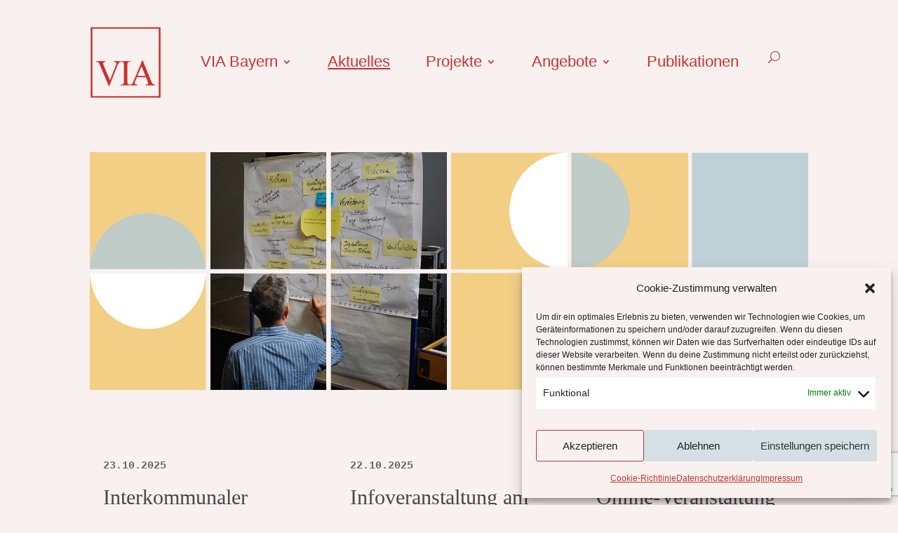

--- FILE ---
content_type: text/html; charset=utf-8
request_url: https://www.google.com/recaptcha/api2/anchor?ar=1&k=6Lf0vi4pAAAAAIP-9zjSRB4NnUWD0yxRt94nn0pN&co=aHR0cHM6Ly92aWEtYmF5ZXJuLmRlOjQ0Mw..&hl=en&v=PoyoqOPhxBO7pBk68S4YbpHZ&size=invisible&anchor-ms=20000&execute-ms=30000&cb=h938x2tq2m7y
body_size: 48801
content:
<!DOCTYPE HTML><html dir="ltr" lang="en"><head><meta http-equiv="Content-Type" content="text/html; charset=UTF-8">
<meta http-equiv="X-UA-Compatible" content="IE=edge">
<title>reCAPTCHA</title>
<style type="text/css">
/* cyrillic-ext */
@font-face {
  font-family: 'Roboto';
  font-style: normal;
  font-weight: 400;
  font-stretch: 100%;
  src: url(//fonts.gstatic.com/s/roboto/v48/KFO7CnqEu92Fr1ME7kSn66aGLdTylUAMa3GUBHMdazTgWw.woff2) format('woff2');
  unicode-range: U+0460-052F, U+1C80-1C8A, U+20B4, U+2DE0-2DFF, U+A640-A69F, U+FE2E-FE2F;
}
/* cyrillic */
@font-face {
  font-family: 'Roboto';
  font-style: normal;
  font-weight: 400;
  font-stretch: 100%;
  src: url(//fonts.gstatic.com/s/roboto/v48/KFO7CnqEu92Fr1ME7kSn66aGLdTylUAMa3iUBHMdazTgWw.woff2) format('woff2');
  unicode-range: U+0301, U+0400-045F, U+0490-0491, U+04B0-04B1, U+2116;
}
/* greek-ext */
@font-face {
  font-family: 'Roboto';
  font-style: normal;
  font-weight: 400;
  font-stretch: 100%;
  src: url(//fonts.gstatic.com/s/roboto/v48/KFO7CnqEu92Fr1ME7kSn66aGLdTylUAMa3CUBHMdazTgWw.woff2) format('woff2');
  unicode-range: U+1F00-1FFF;
}
/* greek */
@font-face {
  font-family: 'Roboto';
  font-style: normal;
  font-weight: 400;
  font-stretch: 100%;
  src: url(//fonts.gstatic.com/s/roboto/v48/KFO7CnqEu92Fr1ME7kSn66aGLdTylUAMa3-UBHMdazTgWw.woff2) format('woff2');
  unicode-range: U+0370-0377, U+037A-037F, U+0384-038A, U+038C, U+038E-03A1, U+03A3-03FF;
}
/* math */
@font-face {
  font-family: 'Roboto';
  font-style: normal;
  font-weight: 400;
  font-stretch: 100%;
  src: url(//fonts.gstatic.com/s/roboto/v48/KFO7CnqEu92Fr1ME7kSn66aGLdTylUAMawCUBHMdazTgWw.woff2) format('woff2');
  unicode-range: U+0302-0303, U+0305, U+0307-0308, U+0310, U+0312, U+0315, U+031A, U+0326-0327, U+032C, U+032F-0330, U+0332-0333, U+0338, U+033A, U+0346, U+034D, U+0391-03A1, U+03A3-03A9, U+03B1-03C9, U+03D1, U+03D5-03D6, U+03F0-03F1, U+03F4-03F5, U+2016-2017, U+2034-2038, U+203C, U+2040, U+2043, U+2047, U+2050, U+2057, U+205F, U+2070-2071, U+2074-208E, U+2090-209C, U+20D0-20DC, U+20E1, U+20E5-20EF, U+2100-2112, U+2114-2115, U+2117-2121, U+2123-214F, U+2190, U+2192, U+2194-21AE, U+21B0-21E5, U+21F1-21F2, U+21F4-2211, U+2213-2214, U+2216-22FF, U+2308-230B, U+2310, U+2319, U+231C-2321, U+2336-237A, U+237C, U+2395, U+239B-23B7, U+23D0, U+23DC-23E1, U+2474-2475, U+25AF, U+25B3, U+25B7, U+25BD, U+25C1, U+25CA, U+25CC, U+25FB, U+266D-266F, U+27C0-27FF, U+2900-2AFF, U+2B0E-2B11, U+2B30-2B4C, U+2BFE, U+3030, U+FF5B, U+FF5D, U+1D400-1D7FF, U+1EE00-1EEFF;
}
/* symbols */
@font-face {
  font-family: 'Roboto';
  font-style: normal;
  font-weight: 400;
  font-stretch: 100%;
  src: url(//fonts.gstatic.com/s/roboto/v48/KFO7CnqEu92Fr1ME7kSn66aGLdTylUAMaxKUBHMdazTgWw.woff2) format('woff2');
  unicode-range: U+0001-000C, U+000E-001F, U+007F-009F, U+20DD-20E0, U+20E2-20E4, U+2150-218F, U+2190, U+2192, U+2194-2199, U+21AF, U+21E6-21F0, U+21F3, U+2218-2219, U+2299, U+22C4-22C6, U+2300-243F, U+2440-244A, U+2460-24FF, U+25A0-27BF, U+2800-28FF, U+2921-2922, U+2981, U+29BF, U+29EB, U+2B00-2BFF, U+4DC0-4DFF, U+FFF9-FFFB, U+10140-1018E, U+10190-1019C, U+101A0, U+101D0-101FD, U+102E0-102FB, U+10E60-10E7E, U+1D2C0-1D2D3, U+1D2E0-1D37F, U+1F000-1F0FF, U+1F100-1F1AD, U+1F1E6-1F1FF, U+1F30D-1F30F, U+1F315, U+1F31C, U+1F31E, U+1F320-1F32C, U+1F336, U+1F378, U+1F37D, U+1F382, U+1F393-1F39F, U+1F3A7-1F3A8, U+1F3AC-1F3AF, U+1F3C2, U+1F3C4-1F3C6, U+1F3CA-1F3CE, U+1F3D4-1F3E0, U+1F3ED, U+1F3F1-1F3F3, U+1F3F5-1F3F7, U+1F408, U+1F415, U+1F41F, U+1F426, U+1F43F, U+1F441-1F442, U+1F444, U+1F446-1F449, U+1F44C-1F44E, U+1F453, U+1F46A, U+1F47D, U+1F4A3, U+1F4B0, U+1F4B3, U+1F4B9, U+1F4BB, U+1F4BF, U+1F4C8-1F4CB, U+1F4D6, U+1F4DA, U+1F4DF, U+1F4E3-1F4E6, U+1F4EA-1F4ED, U+1F4F7, U+1F4F9-1F4FB, U+1F4FD-1F4FE, U+1F503, U+1F507-1F50B, U+1F50D, U+1F512-1F513, U+1F53E-1F54A, U+1F54F-1F5FA, U+1F610, U+1F650-1F67F, U+1F687, U+1F68D, U+1F691, U+1F694, U+1F698, U+1F6AD, U+1F6B2, U+1F6B9-1F6BA, U+1F6BC, U+1F6C6-1F6CF, U+1F6D3-1F6D7, U+1F6E0-1F6EA, U+1F6F0-1F6F3, U+1F6F7-1F6FC, U+1F700-1F7FF, U+1F800-1F80B, U+1F810-1F847, U+1F850-1F859, U+1F860-1F887, U+1F890-1F8AD, U+1F8B0-1F8BB, U+1F8C0-1F8C1, U+1F900-1F90B, U+1F93B, U+1F946, U+1F984, U+1F996, U+1F9E9, U+1FA00-1FA6F, U+1FA70-1FA7C, U+1FA80-1FA89, U+1FA8F-1FAC6, U+1FACE-1FADC, U+1FADF-1FAE9, U+1FAF0-1FAF8, U+1FB00-1FBFF;
}
/* vietnamese */
@font-face {
  font-family: 'Roboto';
  font-style: normal;
  font-weight: 400;
  font-stretch: 100%;
  src: url(//fonts.gstatic.com/s/roboto/v48/KFO7CnqEu92Fr1ME7kSn66aGLdTylUAMa3OUBHMdazTgWw.woff2) format('woff2');
  unicode-range: U+0102-0103, U+0110-0111, U+0128-0129, U+0168-0169, U+01A0-01A1, U+01AF-01B0, U+0300-0301, U+0303-0304, U+0308-0309, U+0323, U+0329, U+1EA0-1EF9, U+20AB;
}
/* latin-ext */
@font-face {
  font-family: 'Roboto';
  font-style: normal;
  font-weight: 400;
  font-stretch: 100%;
  src: url(//fonts.gstatic.com/s/roboto/v48/KFO7CnqEu92Fr1ME7kSn66aGLdTylUAMa3KUBHMdazTgWw.woff2) format('woff2');
  unicode-range: U+0100-02BA, U+02BD-02C5, U+02C7-02CC, U+02CE-02D7, U+02DD-02FF, U+0304, U+0308, U+0329, U+1D00-1DBF, U+1E00-1E9F, U+1EF2-1EFF, U+2020, U+20A0-20AB, U+20AD-20C0, U+2113, U+2C60-2C7F, U+A720-A7FF;
}
/* latin */
@font-face {
  font-family: 'Roboto';
  font-style: normal;
  font-weight: 400;
  font-stretch: 100%;
  src: url(//fonts.gstatic.com/s/roboto/v48/KFO7CnqEu92Fr1ME7kSn66aGLdTylUAMa3yUBHMdazQ.woff2) format('woff2');
  unicode-range: U+0000-00FF, U+0131, U+0152-0153, U+02BB-02BC, U+02C6, U+02DA, U+02DC, U+0304, U+0308, U+0329, U+2000-206F, U+20AC, U+2122, U+2191, U+2193, U+2212, U+2215, U+FEFF, U+FFFD;
}
/* cyrillic-ext */
@font-face {
  font-family: 'Roboto';
  font-style: normal;
  font-weight: 500;
  font-stretch: 100%;
  src: url(//fonts.gstatic.com/s/roboto/v48/KFO7CnqEu92Fr1ME7kSn66aGLdTylUAMa3GUBHMdazTgWw.woff2) format('woff2');
  unicode-range: U+0460-052F, U+1C80-1C8A, U+20B4, U+2DE0-2DFF, U+A640-A69F, U+FE2E-FE2F;
}
/* cyrillic */
@font-face {
  font-family: 'Roboto';
  font-style: normal;
  font-weight: 500;
  font-stretch: 100%;
  src: url(//fonts.gstatic.com/s/roboto/v48/KFO7CnqEu92Fr1ME7kSn66aGLdTylUAMa3iUBHMdazTgWw.woff2) format('woff2');
  unicode-range: U+0301, U+0400-045F, U+0490-0491, U+04B0-04B1, U+2116;
}
/* greek-ext */
@font-face {
  font-family: 'Roboto';
  font-style: normal;
  font-weight: 500;
  font-stretch: 100%;
  src: url(//fonts.gstatic.com/s/roboto/v48/KFO7CnqEu92Fr1ME7kSn66aGLdTylUAMa3CUBHMdazTgWw.woff2) format('woff2');
  unicode-range: U+1F00-1FFF;
}
/* greek */
@font-face {
  font-family: 'Roboto';
  font-style: normal;
  font-weight: 500;
  font-stretch: 100%;
  src: url(//fonts.gstatic.com/s/roboto/v48/KFO7CnqEu92Fr1ME7kSn66aGLdTylUAMa3-UBHMdazTgWw.woff2) format('woff2');
  unicode-range: U+0370-0377, U+037A-037F, U+0384-038A, U+038C, U+038E-03A1, U+03A3-03FF;
}
/* math */
@font-face {
  font-family: 'Roboto';
  font-style: normal;
  font-weight: 500;
  font-stretch: 100%;
  src: url(//fonts.gstatic.com/s/roboto/v48/KFO7CnqEu92Fr1ME7kSn66aGLdTylUAMawCUBHMdazTgWw.woff2) format('woff2');
  unicode-range: U+0302-0303, U+0305, U+0307-0308, U+0310, U+0312, U+0315, U+031A, U+0326-0327, U+032C, U+032F-0330, U+0332-0333, U+0338, U+033A, U+0346, U+034D, U+0391-03A1, U+03A3-03A9, U+03B1-03C9, U+03D1, U+03D5-03D6, U+03F0-03F1, U+03F4-03F5, U+2016-2017, U+2034-2038, U+203C, U+2040, U+2043, U+2047, U+2050, U+2057, U+205F, U+2070-2071, U+2074-208E, U+2090-209C, U+20D0-20DC, U+20E1, U+20E5-20EF, U+2100-2112, U+2114-2115, U+2117-2121, U+2123-214F, U+2190, U+2192, U+2194-21AE, U+21B0-21E5, U+21F1-21F2, U+21F4-2211, U+2213-2214, U+2216-22FF, U+2308-230B, U+2310, U+2319, U+231C-2321, U+2336-237A, U+237C, U+2395, U+239B-23B7, U+23D0, U+23DC-23E1, U+2474-2475, U+25AF, U+25B3, U+25B7, U+25BD, U+25C1, U+25CA, U+25CC, U+25FB, U+266D-266F, U+27C0-27FF, U+2900-2AFF, U+2B0E-2B11, U+2B30-2B4C, U+2BFE, U+3030, U+FF5B, U+FF5D, U+1D400-1D7FF, U+1EE00-1EEFF;
}
/* symbols */
@font-face {
  font-family: 'Roboto';
  font-style: normal;
  font-weight: 500;
  font-stretch: 100%;
  src: url(//fonts.gstatic.com/s/roboto/v48/KFO7CnqEu92Fr1ME7kSn66aGLdTylUAMaxKUBHMdazTgWw.woff2) format('woff2');
  unicode-range: U+0001-000C, U+000E-001F, U+007F-009F, U+20DD-20E0, U+20E2-20E4, U+2150-218F, U+2190, U+2192, U+2194-2199, U+21AF, U+21E6-21F0, U+21F3, U+2218-2219, U+2299, U+22C4-22C6, U+2300-243F, U+2440-244A, U+2460-24FF, U+25A0-27BF, U+2800-28FF, U+2921-2922, U+2981, U+29BF, U+29EB, U+2B00-2BFF, U+4DC0-4DFF, U+FFF9-FFFB, U+10140-1018E, U+10190-1019C, U+101A0, U+101D0-101FD, U+102E0-102FB, U+10E60-10E7E, U+1D2C0-1D2D3, U+1D2E0-1D37F, U+1F000-1F0FF, U+1F100-1F1AD, U+1F1E6-1F1FF, U+1F30D-1F30F, U+1F315, U+1F31C, U+1F31E, U+1F320-1F32C, U+1F336, U+1F378, U+1F37D, U+1F382, U+1F393-1F39F, U+1F3A7-1F3A8, U+1F3AC-1F3AF, U+1F3C2, U+1F3C4-1F3C6, U+1F3CA-1F3CE, U+1F3D4-1F3E0, U+1F3ED, U+1F3F1-1F3F3, U+1F3F5-1F3F7, U+1F408, U+1F415, U+1F41F, U+1F426, U+1F43F, U+1F441-1F442, U+1F444, U+1F446-1F449, U+1F44C-1F44E, U+1F453, U+1F46A, U+1F47D, U+1F4A3, U+1F4B0, U+1F4B3, U+1F4B9, U+1F4BB, U+1F4BF, U+1F4C8-1F4CB, U+1F4D6, U+1F4DA, U+1F4DF, U+1F4E3-1F4E6, U+1F4EA-1F4ED, U+1F4F7, U+1F4F9-1F4FB, U+1F4FD-1F4FE, U+1F503, U+1F507-1F50B, U+1F50D, U+1F512-1F513, U+1F53E-1F54A, U+1F54F-1F5FA, U+1F610, U+1F650-1F67F, U+1F687, U+1F68D, U+1F691, U+1F694, U+1F698, U+1F6AD, U+1F6B2, U+1F6B9-1F6BA, U+1F6BC, U+1F6C6-1F6CF, U+1F6D3-1F6D7, U+1F6E0-1F6EA, U+1F6F0-1F6F3, U+1F6F7-1F6FC, U+1F700-1F7FF, U+1F800-1F80B, U+1F810-1F847, U+1F850-1F859, U+1F860-1F887, U+1F890-1F8AD, U+1F8B0-1F8BB, U+1F8C0-1F8C1, U+1F900-1F90B, U+1F93B, U+1F946, U+1F984, U+1F996, U+1F9E9, U+1FA00-1FA6F, U+1FA70-1FA7C, U+1FA80-1FA89, U+1FA8F-1FAC6, U+1FACE-1FADC, U+1FADF-1FAE9, U+1FAF0-1FAF8, U+1FB00-1FBFF;
}
/* vietnamese */
@font-face {
  font-family: 'Roboto';
  font-style: normal;
  font-weight: 500;
  font-stretch: 100%;
  src: url(//fonts.gstatic.com/s/roboto/v48/KFO7CnqEu92Fr1ME7kSn66aGLdTylUAMa3OUBHMdazTgWw.woff2) format('woff2');
  unicode-range: U+0102-0103, U+0110-0111, U+0128-0129, U+0168-0169, U+01A0-01A1, U+01AF-01B0, U+0300-0301, U+0303-0304, U+0308-0309, U+0323, U+0329, U+1EA0-1EF9, U+20AB;
}
/* latin-ext */
@font-face {
  font-family: 'Roboto';
  font-style: normal;
  font-weight: 500;
  font-stretch: 100%;
  src: url(//fonts.gstatic.com/s/roboto/v48/KFO7CnqEu92Fr1ME7kSn66aGLdTylUAMa3KUBHMdazTgWw.woff2) format('woff2');
  unicode-range: U+0100-02BA, U+02BD-02C5, U+02C7-02CC, U+02CE-02D7, U+02DD-02FF, U+0304, U+0308, U+0329, U+1D00-1DBF, U+1E00-1E9F, U+1EF2-1EFF, U+2020, U+20A0-20AB, U+20AD-20C0, U+2113, U+2C60-2C7F, U+A720-A7FF;
}
/* latin */
@font-face {
  font-family: 'Roboto';
  font-style: normal;
  font-weight: 500;
  font-stretch: 100%;
  src: url(//fonts.gstatic.com/s/roboto/v48/KFO7CnqEu92Fr1ME7kSn66aGLdTylUAMa3yUBHMdazQ.woff2) format('woff2');
  unicode-range: U+0000-00FF, U+0131, U+0152-0153, U+02BB-02BC, U+02C6, U+02DA, U+02DC, U+0304, U+0308, U+0329, U+2000-206F, U+20AC, U+2122, U+2191, U+2193, U+2212, U+2215, U+FEFF, U+FFFD;
}
/* cyrillic-ext */
@font-face {
  font-family: 'Roboto';
  font-style: normal;
  font-weight: 900;
  font-stretch: 100%;
  src: url(//fonts.gstatic.com/s/roboto/v48/KFO7CnqEu92Fr1ME7kSn66aGLdTylUAMa3GUBHMdazTgWw.woff2) format('woff2');
  unicode-range: U+0460-052F, U+1C80-1C8A, U+20B4, U+2DE0-2DFF, U+A640-A69F, U+FE2E-FE2F;
}
/* cyrillic */
@font-face {
  font-family: 'Roboto';
  font-style: normal;
  font-weight: 900;
  font-stretch: 100%;
  src: url(//fonts.gstatic.com/s/roboto/v48/KFO7CnqEu92Fr1ME7kSn66aGLdTylUAMa3iUBHMdazTgWw.woff2) format('woff2');
  unicode-range: U+0301, U+0400-045F, U+0490-0491, U+04B0-04B1, U+2116;
}
/* greek-ext */
@font-face {
  font-family: 'Roboto';
  font-style: normal;
  font-weight: 900;
  font-stretch: 100%;
  src: url(//fonts.gstatic.com/s/roboto/v48/KFO7CnqEu92Fr1ME7kSn66aGLdTylUAMa3CUBHMdazTgWw.woff2) format('woff2');
  unicode-range: U+1F00-1FFF;
}
/* greek */
@font-face {
  font-family: 'Roboto';
  font-style: normal;
  font-weight: 900;
  font-stretch: 100%;
  src: url(//fonts.gstatic.com/s/roboto/v48/KFO7CnqEu92Fr1ME7kSn66aGLdTylUAMa3-UBHMdazTgWw.woff2) format('woff2');
  unicode-range: U+0370-0377, U+037A-037F, U+0384-038A, U+038C, U+038E-03A1, U+03A3-03FF;
}
/* math */
@font-face {
  font-family: 'Roboto';
  font-style: normal;
  font-weight: 900;
  font-stretch: 100%;
  src: url(//fonts.gstatic.com/s/roboto/v48/KFO7CnqEu92Fr1ME7kSn66aGLdTylUAMawCUBHMdazTgWw.woff2) format('woff2');
  unicode-range: U+0302-0303, U+0305, U+0307-0308, U+0310, U+0312, U+0315, U+031A, U+0326-0327, U+032C, U+032F-0330, U+0332-0333, U+0338, U+033A, U+0346, U+034D, U+0391-03A1, U+03A3-03A9, U+03B1-03C9, U+03D1, U+03D5-03D6, U+03F0-03F1, U+03F4-03F5, U+2016-2017, U+2034-2038, U+203C, U+2040, U+2043, U+2047, U+2050, U+2057, U+205F, U+2070-2071, U+2074-208E, U+2090-209C, U+20D0-20DC, U+20E1, U+20E5-20EF, U+2100-2112, U+2114-2115, U+2117-2121, U+2123-214F, U+2190, U+2192, U+2194-21AE, U+21B0-21E5, U+21F1-21F2, U+21F4-2211, U+2213-2214, U+2216-22FF, U+2308-230B, U+2310, U+2319, U+231C-2321, U+2336-237A, U+237C, U+2395, U+239B-23B7, U+23D0, U+23DC-23E1, U+2474-2475, U+25AF, U+25B3, U+25B7, U+25BD, U+25C1, U+25CA, U+25CC, U+25FB, U+266D-266F, U+27C0-27FF, U+2900-2AFF, U+2B0E-2B11, U+2B30-2B4C, U+2BFE, U+3030, U+FF5B, U+FF5D, U+1D400-1D7FF, U+1EE00-1EEFF;
}
/* symbols */
@font-face {
  font-family: 'Roboto';
  font-style: normal;
  font-weight: 900;
  font-stretch: 100%;
  src: url(//fonts.gstatic.com/s/roboto/v48/KFO7CnqEu92Fr1ME7kSn66aGLdTylUAMaxKUBHMdazTgWw.woff2) format('woff2');
  unicode-range: U+0001-000C, U+000E-001F, U+007F-009F, U+20DD-20E0, U+20E2-20E4, U+2150-218F, U+2190, U+2192, U+2194-2199, U+21AF, U+21E6-21F0, U+21F3, U+2218-2219, U+2299, U+22C4-22C6, U+2300-243F, U+2440-244A, U+2460-24FF, U+25A0-27BF, U+2800-28FF, U+2921-2922, U+2981, U+29BF, U+29EB, U+2B00-2BFF, U+4DC0-4DFF, U+FFF9-FFFB, U+10140-1018E, U+10190-1019C, U+101A0, U+101D0-101FD, U+102E0-102FB, U+10E60-10E7E, U+1D2C0-1D2D3, U+1D2E0-1D37F, U+1F000-1F0FF, U+1F100-1F1AD, U+1F1E6-1F1FF, U+1F30D-1F30F, U+1F315, U+1F31C, U+1F31E, U+1F320-1F32C, U+1F336, U+1F378, U+1F37D, U+1F382, U+1F393-1F39F, U+1F3A7-1F3A8, U+1F3AC-1F3AF, U+1F3C2, U+1F3C4-1F3C6, U+1F3CA-1F3CE, U+1F3D4-1F3E0, U+1F3ED, U+1F3F1-1F3F3, U+1F3F5-1F3F7, U+1F408, U+1F415, U+1F41F, U+1F426, U+1F43F, U+1F441-1F442, U+1F444, U+1F446-1F449, U+1F44C-1F44E, U+1F453, U+1F46A, U+1F47D, U+1F4A3, U+1F4B0, U+1F4B3, U+1F4B9, U+1F4BB, U+1F4BF, U+1F4C8-1F4CB, U+1F4D6, U+1F4DA, U+1F4DF, U+1F4E3-1F4E6, U+1F4EA-1F4ED, U+1F4F7, U+1F4F9-1F4FB, U+1F4FD-1F4FE, U+1F503, U+1F507-1F50B, U+1F50D, U+1F512-1F513, U+1F53E-1F54A, U+1F54F-1F5FA, U+1F610, U+1F650-1F67F, U+1F687, U+1F68D, U+1F691, U+1F694, U+1F698, U+1F6AD, U+1F6B2, U+1F6B9-1F6BA, U+1F6BC, U+1F6C6-1F6CF, U+1F6D3-1F6D7, U+1F6E0-1F6EA, U+1F6F0-1F6F3, U+1F6F7-1F6FC, U+1F700-1F7FF, U+1F800-1F80B, U+1F810-1F847, U+1F850-1F859, U+1F860-1F887, U+1F890-1F8AD, U+1F8B0-1F8BB, U+1F8C0-1F8C1, U+1F900-1F90B, U+1F93B, U+1F946, U+1F984, U+1F996, U+1F9E9, U+1FA00-1FA6F, U+1FA70-1FA7C, U+1FA80-1FA89, U+1FA8F-1FAC6, U+1FACE-1FADC, U+1FADF-1FAE9, U+1FAF0-1FAF8, U+1FB00-1FBFF;
}
/* vietnamese */
@font-face {
  font-family: 'Roboto';
  font-style: normal;
  font-weight: 900;
  font-stretch: 100%;
  src: url(//fonts.gstatic.com/s/roboto/v48/KFO7CnqEu92Fr1ME7kSn66aGLdTylUAMa3OUBHMdazTgWw.woff2) format('woff2');
  unicode-range: U+0102-0103, U+0110-0111, U+0128-0129, U+0168-0169, U+01A0-01A1, U+01AF-01B0, U+0300-0301, U+0303-0304, U+0308-0309, U+0323, U+0329, U+1EA0-1EF9, U+20AB;
}
/* latin-ext */
@font-face {
  font-family: 'Roboto';
  font-style: normal;
  font-weight: 900;
  font-stretch: 100%;
  src: url(//fonts.gstatic.com/s/roboto/v48/KFO7CnqEu92Fr1ME7kSn66aGLdTylUAMa3KUBHMdazTgWw.woff2) format('woff2');
  unicode-range: U+0100-02BA, U+02BD-02C5, U+02C7-02CC, U+02CE-02D7, U+02DD-02FF, U+0304, U+0308, U+0329, U+1D00-1DBF, U+1E00-1E9F, U+1EF2-1EFF, U+2020, U+20A0-20AB, U+20AD-20C0, U+2113, U+2C60-2C7F, U+A720-A7FF;
}
/* latin */
@font-face {
  font-family: 'Roboto';
  font-style: normal;
  font-weight: 900;
  font-stretch: 100%;
  src: url(//fonts.gstatic.com/s/roboto/v48/KFO7CnqEu92Fr1ME7kSn66aGLdTylUAMa3yUBHMdazQ.woff2) format('woff2');
  unicode-range: U+0000-00FF, U+0131, U+0152-0153, U+02BB-02BC, U+02C6, U+02DA, U+02DC, U+0304, U+0308, U+0329, U+2000-206F, U+20AC, U+2122, U+2191, U+2193, U+2212, U+2215, U+FEFF, U+FFFD;
}

</style>
<link rel="stylesheet" type="text/css" href="https://www.gstatic.com/recaptcha/releases/PoyoqOPhxBO7pBk68S4YbpHZ/styles__ltr.css">
<script nonce="l0sf4b3oNNgqiTxHf6JKuw" type="text/javascript">window['__recaptcha_api'] = 'https://www.google.com/recaptcha/api2/';</script>
<script type="text/javascript" src="https://www.gstatic.com/recaptcha/releases/PoyoqOPhxBO7pBk68S4YbpHZ/recaptcha__en.js" nonce="l0sf4b3oNNgqiTxHf6JKuw">
      
    </script></head>
<body><div id="rc-anchor-alert" class="rc-anchor-alert"></div>
<input type="hidden" id="recaptcha-token" value="[base64]">
<script type="text/javascript" nonce="l0sf4b3oNNgqiTxHf6JKuw">
      recaptcha.anchor.Main.init("[\x22ainput\x22,[\x22bgdata\x22,\x22\x22,\[base64]/[base64]/[base64]/bmV3IHJbeF0oY1swXSk6RT09Mj9uZXcgclt4XShjWzBdLGNbMV0pOkU9PTM/bmV3IHJbeF0oY1swXSxjWzFdLGNbMl0pOkU9PTQ/[base64]/[base64]/[base64]/[base64]/[base64]/[base64]/[base64]/[base64]\x22,\[base64]\\u003d\x22,\x22wq/DgXLDnVbDoD/DmcOtLHPDpSHCjzTDuxJbwq14wqtowqDDmAYJwrjCsXNBw6vDtSjCjVfClCvDgMKCw4w6w6bDssKHGDjCvnrDkhlaAkLDtsOBwrjCg8OuB8KNw40pwobDiQUpw4HCtENdfMKGw6XCvMK6FMKjwqYuwozDr8ObWMKVwo/Coi/Cl8OxL2ZOADFtw47CljHCksK+wo5mw53ChMKuwr3Cp8K4w64rOi4awoIWwrJWPBoEeMK8M1jCrAdJWsO+wowJw6Rswq/[base64]/Dgg/Cnmc6w4s2SGzCqTN6TMODw4hcw5/Do8KObgcmGMOENsOsworDkMKZw4nCscO4CTDDgMOBYMKzw7TDvi/CjMKxD0FUwp8cwr/Dt8K8w68nJ8KsZ3DDisKlw4TClXHDnMOCTcOlwrBRIgsyASdmKzJmwqjDiMK8YFR2w7HDtDAewpRfYsKxw4jCoMK6w5XCvE0cYioydC9fHEBIw67DoxoUCcKBw58Vw7rDlC1gWcOqM8KLU8K/wr/CkMOXZ0tEXgzDs3klC8OpG3PCoDAHwrjDjsOxVMK2w5/Dr3XCtMKLwrlSwqJsYcKSw7TDtMO/w7Bcw7PDh8KBwq3DuyPCpDbChFXCn8KZw7LDrQfCh8OQwr/DjsKaB34Gw6RBw75fYcO9UxLDhcKDejXDpsOmA3DClybDpsKvCMOUZkQHwpjCtFo6w7o6wqEQwrrCtjLDlMKDLsK/w4kuYCIfCcOPW8KlKFDCtHB5w70EbEZXw6zCucK8SkDCrmTCucKAD0PDgMOtZipWA8KSw5vCuCRTw6vDkMKbw47CvVE1W8OkWw0TeDkZw7IIR0ZTecK8w59GMlx+XHDDscK9w7/Cj8K2w7t0WCw+woDCoQ7ChhXDpcOFwrw3MMORAXpSw6lAMMKxwpY+FsOTw4M+wr3DmELCgsOWK8OcT8KXOsKcYcKTdMOWwqw+FwzDk3rDkDwSwpZawqYnLWgqDMKLB8OfCcOAUsOidsOGwprCn0/Ct8KCwqMMXMOAJMKLwpAcAMKLSsOKwrPDqRMcwo8AQTHDt8KQacOwAsO9wqBpw6/Ct8O1HTJed8KjB8ObdsKsLBB0AMKhw7bCjyvDoMO8wrtFAcKhNXokdMOGwqPCpsO2QsOew7EBB8O1w6YccHbDsVLDmsOBwpJxTMKPw4MrHyV1wroxBcOeBcOmw6IrfcK4EDQRwp/[base64]/XsKwwoZsNCbDnhfDi21fAcKWw5Mcc8O5HCZGOStnDC/[base64]/PhAcMQrCvsOhGsO2PywVwr0mEsOrw48/FMOuEcOFwplCMShNwrzDvcOpbB3DncK0w7Zww6zDl8K7w7jDjRjCpcOCw7NeLcK/cmrChcOSw7PDpSRTKcOlw7QgwpHDmQoTw4zDv8KKw4XDucKfw4wuw7PCrMOyw5BHKCFmNFUgbQDChypJQWgdQhBKwocFw7ZyQsKYw6onAhLDhMOGEcKSwqEww7gMw77CuMOpextlFmbDrhEgwo7DmygSw57CgMKOQcKseizDgMOiUGnDhzkDV3rDpMKjwqcZVsO9wpo/[base64]/DncKxFGbCnsKtBXsUVMK4IA1vSMO6PT/Dp8K7w6sXw5HClMKTwooowpYiwq7CuUvDr07DtcK0GMK1VgnCmMOCVEPCqsKaO8OFwrY/w79GaGAdw4ExOR3CosKFw5rDvltIwq9aT8KrPcOUBMKowpISVGRIw7/[base64]/[base64]/[base64]/BDcGw6loBTRzC8ORwonCp8KcUcKww4vDkXE2woEGwqrCqQfDk8OJw5l1w43DuU/[base64]/VTbCs8KodsOZw4QqNwJcJV0FS8KTwrpwEsOqbsKPRTpsw4jDucK9wocHHGrCkBDDv8KoMg9wQ8K0DirCgn/Drmx3TWNtw77CtcKXwrbCnGXCpsK1wo0yO8K0w6DClWPChcKfdsKfw6wWAMKFwo3DlnjDgzTCnsKcwrHCrRvDgcO0ZcOEw7TChUERAsOwwrU4acOkcBtuB8Kcw7crwoRow4jDuVhdwrTDsnVLaV45AsKlHXlFCQfDjX5pDDRsIXQWfBnDiinDog/CnhXCicK+Nz3DuSLDrlZ8w4/[base64]/CjMOuwohwwrssH1QvSxfCqSFmw6UsR8OjwpnCn3XDgcKFWBzCjsKswpLCusKKIMOaw6bDksOww6/CnhPCln4YwqfCnsOwwpUkw6Iswq/[base64]/DosKIw74mWXJawrfDpBXDnl9AcDYEdcOowqNhJSpcXMOuw6jDnMOZe8K6w5VlAl8bEMKuw4s3RcOiwqnDqMOXW8KyECwjwrPDmF3ClcOVBGLDscOccGpyw7/Dm0zDi3/DgUUKwoNVwogrw69FwobDuQ/CrH3CkgVbw4BjwrtRw7TCmsKdw7DCnMOhQHLDrcOvXCkPw7ELwp5OwqRtw4NXGnJRw4/Do8ODw43CvcKewpVJb0xUwqBac13CmMOEwrPCscKgw7sFw7cwLUoOInJqXXB8w6xjw4bCj8K/wqLChgjCicKTw6vDoSY/[base64]/G8K0wq4ow53Dg0LCrg9ywpxSb13DpXZ8QHLCi8Klw6NDwqYaE8ObaMKpw4vCjsKuKF3CqsOfX8OZZQQ9J8OibwdcF8Oxw6sBwoXDshXDnwXDpAF0bV0lQ8K0wrvDi8KUbAzDusKBM8O/PcO7woXDkUt0XD5Aw4zDjcKAw5ZRw4/DoGXCmzPDqXk3woXCrm3DsSDCoEwsw4c+YXRCwojDojPChcODw57CvgjDpsOmF8OgMsOjw5AkUT0Awrc0woVhQBLDuGfChnTDni7Cqw/CrsKsCcOnw5Q0wonDm0HDk8Kkw61wwovDq8O/D2NRUMOHM8KjwooAwqgJw4c4MBbDgiLDjMOyXQPCpMKgaEtGw5gzacKsw7V3w5BrJXwWw4HDkg/Dvz/DjcOcHcOYM0PDvC4yXsKiwr/CisOhw7PDmwZCB13DrEzDg8K7w6HDqD3DsB/CqMKMGwjDjD3Cjm3DvWTCk1nDiMK/w6s7Z8K8eVHCv3F5GQTCisKGw4Miwro0b8OUwohkwoDCk8OXw4IywrbDlsOfw4zDrUvCgAwGwr3ClSXCjQNBF3RcLVI/[base64]/OAvDomjDpsOrwp5kwoYxHsKgwrbCl8ODwpo5w7pcw6UnwqxiwrtXCsO+HcKEDsOVdsKTw5guCcO1XsOPwoDDgBzCk8ObL1XCtMOGw7VMwqlHb2l8XTPDhk9BwqHCpcOQZ3sFwpLCuAfDqzgrXsKgcWZ/QhUfP8KqVEVKMMOZCMO7UkzDjcO9eX3DisKTwpdLZ2HDoMKgwrrDuU/DpyfDmEpew7fCjsKBAMOrX8KqLnvDhsORPsOHwoLCkhLCryJFwqbCkMKvw4XCgU/DtgbDm8O7KMKcAmldN8KXwpTDhMKdwpxqwpzDoMOhJsOvw7gzwrE2VHzDk8KJw7ViWWlvw4FaJyPDqALCoFrDhw52wqROS8O0wrLCoQ1Ywrw3PFDDs3nDhMKlOxJ2w5QnF8Kpw5hqB8OAw7AZQA/CtEDDvzhTwqbDtcOiw48Fw5t/[base64]/[base64]/BsKNJsKYw4RoCcOLwrvCn8KCwq5zPRbCisK5w7jDvcKXUcKBFS44bTACwqVaw7Ejw7whwoHCoB/[base64]/CmRZvwrDDrsOowrojw6gKYsKOC2XCrcKYRMOvwpPDsDIdwofCvcKyDzUaBMOuIzoYT8ObOTHDmcKVw6vDlk5mDjkFw6/[base64]/DniQFw6d+N8Omw6kXHzvDphJLATVuw6g3wqcATcO/Mh54Y8Krc1XCklk1YsKFw7oiw6DCvcOpa8KWw6DDssKXwp0aMz3Cn8K2wo7CrDzCukgNw5Azw4NVwqfDlV7DtsK4FsOqw69HHMKsZcK7wppDGsOfw4h4w7HDjsO4w7HCsSnDvwtLWMOCw4phDRPCkMKXLcO0cMKSTi09clDCucOeaiQxSMONVMOqwp97bl7Dhl1OAhR/[base64]/CgsO1w7XCrMKhw48Lwr4rwoZ5am7CslHDlDApdMKFXsKsZsKnw6vDsBhlw5Z9YQjDizg3w41aID3DnsKbwqbDhMKCw5bDvwdHw5/Ck8OkKsO3woByw4Q0LcK9w6h9GMK2wofDmmzCk8KWw7PCvQw0Y8KKwodJDwvDnsKRUG/DisOOO0Rxdz/DkFPCs1Ncw7oeK8KMUsODw7LCrsKmHG3DnMO7wo/DmsKSw752w7Nxf8KVwrLCuMOEw4LDlGTCj8KcOSh0VX/[base64]/[base64]/Cpj3Dll5DLMKvEsOWbsKwP8KAaMObw5UKJ3crCjLCvcOTUDTDsMKFw5LDvhHCmsOSw6F7dDXDr3fComd/wpc8ZcKKW8O/[base64]/DoWLCusOJNMO7w5Iuw5zCl8OIwrvDkTgeIsOgNlrCuVjCmXDCvkrDlSwvwqk1RsOvw4rDuMOvwpRqeBTDpHVraATDpcO9IMKscBodw7cwTsO3V8KQwr/CuMOMIgjDo8Kawo/[base64]/O8OUw6d2wpVGw54/[base64]/DoU/Dn8K3XDDCv3UpI8KUw5Buw6/[base64]/CpMKgExnDqcKKwrXDsikEOGXCjcOqwqVAS8OYw4M9wrZxP8OkLUsjIMOOw51TbUZ5wr0OZcONwrsKwowmUcO2SUnDssKDw60Mw5TCk8OKF8K0wpxJScOQSlPDvHLCq1jCnXx3wpJYV1ZTZT3Chxl1P8Kqwp0cw7/Cv8KCwp3CoXojN8OtasOpdnhcN8Kwwpw2wp3DtBcLwr1uwpR7woTDgAZ5C0huGcKIwozDrS/Cu8KawrDCugTCg0bDrlQ3worDizB7wrzCkDoCSsO4Gk0oKcK1XMOSKSPDsMOLLcO5wpbDmMKyGglHwoxNMDIrw5sGw7zCq8KTwobDrgvDo8KtwrR2ZsO0dm/CksOiS39GwpjCkwLCpMKqKcKAWl5SJjjDusOMw73DmGnDpw/[base64]/Clip3PX83w7M1VU3ChnBMwqPDk8Kqwpo/w5jCicOCwrjCnsKkPlbClEHCmgnDqcKkw5pyNcKqVMK6w7RvJQ/DmTXCkUNrwqVlEmXCucOgwpnCqDIpPn5zwoBCw70kwqF8Eg3DkH7DpUdFwqBWw7cBw7Yiw43DulfChMKkwpDDvMKxRggyw47DvlTDtMKJwp7CtjjCuWl1fE51w5zDkDnDigJwDMO8bsO/w7AsK8OKw5XCu8KSPcOFC0t/KyAmYcKsVMK6wopTDlrCk8OUwqEnCDghwp4iSwjDlG3DlkIew4rDnsKHGQzCj2QFQsOzMcO/w6vDjAcfw4BHw5/CozNoEsOUw5DCgcOzwrfDm8Kjw7VdOsKqwpk9wqzDiAZWHVsBLMKuworDoMKXw5zDgcOqE0JdZHlhVcOCwrtnwrVMwrrDh8KIw7rCgR4rw693wr3Cl8OhwpDCg8OCFw84wqAsOSItwr/DmRBKwo12wr7CgsKrw6FyYFIIc8K9w6dZwr5LeWxpJcOBw5IuPHUiSUvCm0LClS49w7zCvFXDu8OtL0VqQsK2w7jDuQvCpRc8EhrDicOnwqUXwrt0CsK7w5rCisK2wqzDpMKYwrnCpsK/BcOewq/DhivCgMK3w6AResO3eA5awqbDicOAw5HCjF/DpWNrw5PDgn0jwqBKw4jClcOMNS/CpsKYw5oLw4HDnUhZXBPCpFDDm8KvwrHCh8K/GMOww5hAAsO6w4DCpMOeYx/[base64]/WGJsw5x9wpB9woPDpcKjw6zCl0vClysOUcObwp95LiLCp8OAwrBgEnFLwpIGVsKJUBTDqB0+woHCq1HCmVRmY00CRTfDplU9wojDj8OOJDdQIMKZwoJsS8K6w4zDsWo+UE0DSsOBTsKmwovCh8OnwrkKw7nDrBbDucKZwrs7w5FWw4YEX0jDk1Etw6/CnETDqcKvBMKRwqs4wr3CpcKwesOYcsK6w4VAcUjCmjpCOMK4csO1GcKAwqYiAlXCscOaEMK9w6XDscO0wq0NGFJXwpjCtMOcOcOBw48/R1/DtB/[base64]/eCHDqGDDusKrw5cHw6jCi8OKwqPDiMKuw6tIYSsmIcKUGGkzw47DgsOlO8OVIsORGcK0w6vCviQ9OMOZc8Orw7dhw4XDmzvDgSfDksKbw6jDmkBlPcK2MUpGIwfCqsOQwrcXw6fCk8KtJE/DsQgAZ8O7w7tdw4YRwoNMwrbDksOJQm7DosKAwpTCvl7CjMKmGMO3wrFqw6HDl3TCqsKmF8KaQ2V/O8K0wrLDtR5jesKhRMOrwqVLScOpeCcYK8K0CsOHw5fCmBNFM2Msw4jDh8KbTX3CtMOOw5/[base64]/wrvClA3Ct8K4B2DCiMKpcsO2EMOJw7DDscKUZDrDncK4wrzCtcO2L8OgwrfDlcORw58mw4pmFigaw5hOQ1oyRxDDg3jDmcOxE8KBX8O5w5YRIcODP8K4w78lwpXCucKDw67DhSzDq8OLV8KuPwxGfxTDvMOJHcOpw6zDlMKzwqtbw7HDpgklCFDCvjsdWXo/OVUUw403C8KmwqprFwnCgRDDl8KcwohSwr1cBcKpMQvDgyEzbMKafAZEw7rDrcOILcK6WGdGw5t8ClfCq8Ovew7Duw9Lwr7CiMKKw6p1w6fChsKxasOVVl/Dj23CmsOnw4/[base64]/MSzDhcKxwpDCpsKyw5DDrgsOWlkaw4hAwqnDicKiwo0oEcOOwpHDmTh2woLCnWbDvDnCl8KHwo8swpAJTHB6wopoBcKPwrAHTVvCrD3CiGt6w49uw41HJVPCvTTCpsKJwoR2PsKHwrrCqsO/LAQ5w5s9dx0dwos2EMKvwqN+w5s0wpoReMK+KsKWwo5pcwRpCSrCpDxGcHHDtsKCVMKJDsOJEsKUJGAOw6ESdSPDsk/CgcO4wrvDqcOBwrBsI1TDq8OdO1fDjC1rOl4JHcKHGMKkTsKaw7zClBLDvMOxw5zDukw9FjdVw77DqcOMG8O1bMK1w7JkwqPCscKDJ8KZwqcdw5TCnSogQT9TwoHCtksVDMKqw7oqwrjCn8OcSCh0GMKCASjCvGTDusOCGMKnBUTCvMOBwp/ClRHCtMKUNUYaw7EoRULCqyRAwpZSeMKHw5dFVMKke2DCv1xqwp8hw7TCmGpvwrh0JsOBWm7CthXCqmNUI29kwrhswrzChEx9w5l+w6VoBBLCpMOJBcOWwpHClxIBZgBnGhnDuMOYw4fDiMKcw7FtbMOjdnxzwpbCkAh/w4LCs8KiFyjDscKCwo8ZOF7Cqwdlw5cowp/[base64]/DiMOrw5zCmQluwrJtw6YORjDCkMOxw47CpMONwr1nGMOfwrLDpFfDosKtPxI3wobCokoKGMOuw6hOwqY3bsKEfzd8Q1Jvw6lgwoHCuzcLw5fCtMKQDWPDtsKRw5XDuMOUwq3CvsKxw5R/[base64]/ejfDnwkQwpnCq38tW8OVY8KFWA/CkcOhKMK5fMKpwp1kw7jDr0XDqMKvW8KhacKhwqR5DMOEwrUAwp7DicOULl15fcKxw45eXsK7KnHDp8O/wpZ2YMObw5/CszjCtxsawoMvwpFPe8KZa8KBOwnDgEFhc8O9wqrDkMKCw6bDm8KFw5/DoiTCrHnDncK3worCh8KNw5/[base64]/DsMKnw5s6EixJw4UJeMOyc8KLN0UKNgDCo3jChcKmP8OsKMKKXX3CkcOrXsOTcxzCjgjCm8KNBMOcwqPDpSotTT0fwofDlsK4w6LDtMOMw4LCg8OpSR1Yw5zDokbCkMOnwp4/a1/[base64]/wrwOwqopwqHDkcKZwrluNcKpfMKowqHDrHjDiUfDticjTSF/RCnCmcKMBcORBHlGO03DjXBHJQskw4kjV1bDri4wIDvCqDBQwoRxwptmAsOIZsO2w5fDo8OuQcKJw64/NxkdZMKhw6fDsMO0w7t1w4g8w6LDscKpXcOGwr8MVMK9wocBw67ChMOfw5JDBMKmAMOVQsOMw4J1w7Vuw6p7w6TCvyoMw5rCrsKAw7UHBMKcMXzCkMKSVifDllvDlcOrw4/DhwMUw4LCj8OzTcO2RsO6woI/S2Ukw5LDnMOxwoAqakvDl8KGwpDCnTs7w5XDgcOGfEHDmsOYDwvCl8OWDTnCs2cwwrjCtHnCmWVLw5J+QcKhb2FGwpjDlcOUw5HCq8K2wq/CtEh0HcK6w4zCn8KbPXNAw7jCtj1Lw6HDuRZsw7vDgcKHOm7DnDLDlsKPBhouw67DrMKww7AlwqbDgcOfwqBLwqnCmMKZKQ5qUSENdMK9w4rCtG4Mw4pWQV/[base64]/wqEDLsOICcOrL0kkC8Kkw4PDqCJIGAnDi8OAaQLCssK3wo9zw5DCtD3CpU7CkGjCiW/[base64]/CoCzCtT48N3NIVHfDsMODQMObAsOXPsKWwqEXDEZ8fkfCixvCq35ewqzCg3skWMKnwr/DlcKOwpJww6NFwq/[base64]/wo1Bwp7CtHJhRxnCs8OiKiZEw7nCpMKaLTh5wqnCr0rCkT8mGBPCsUoQEjjCh23CqBdVBm3CrsOuw5TCoQjCgEUWBsK8w78pCMO8wqMuw5rCuMO4BgoZworCtljDkT7DkDfCmgUqF8ObLcOLwrU9w6PDuxMywoTCqcKLw4TCng/CuypkbhHCvsOWw6IAMWlXD8Khw4TDriDDhhgfYQvDmMObw4XClsOzRcOQw7XCuyk2w5JkQnppBV/[base64]/DpMKjRV/[base64]/wo7DsypRIAbDvsOQwp/Cj1TDuFMQw5ZNH0/CjsOawrEkTcOeLMK8HHtRw5XDv1Y3w4pmUE/CisOcBmBqwqV3w4fDpMOAw7Itw63CicOAY8O/[base64]/wqfDjsOcE8K/w7XCt8KOw5gDO8K3Fgddw6EBfcKZw6Idw4RDe8Olw6Nbw4UkwqnCvsOiNjrDnDHDhsOHw7bCjlFWL8O0w4rDnxs9F3DDgEsTw6E8BMO6wrlNQz/DpsKgTgkZw41nccOqw5bDhcOIOMKzTMKLw67Dv8KhQShKwrMUa8KTbMKDwq3DlXLCl8O1w6vCtDIBcMOaLT/Crh8nw4VBX0p+wr3CjVVFw5TCn8Oyw4kyW8OjwpjDj8KnKMOMwpvDksOpwrTCqBzCj1FBbkvDtcKHK0d9wr7DvsKRwoxHw6DCicOvwqTCkUNNfHo2wo80woLCpTM9w4YYw6stw6vDqcOaQsKFbsOFw4LCr8K+wqbCpmFxw4DCj8OQfD8BN8KeFx/DpnPCpX7CnMKQesKiw5zCh8OedVPCuMKBw7wlLcK7wpTDiHzClsKcMFDDuzXCiUXDmkXDi8Omw5hJw6bCrh7DnUYHwp5Zw5xYB8KsVMOnw65Qwoh+w6zCkX7DlUk5w7zCvQnCiE/DtBccwpvDl8Kaw6VAbS/DlDzChcKdw7QTw5TDg8KTwqLDnWzDucOSw7zDgsO3w6pSKiXCqFfDgAEFHVLCuxl7w7Y8w4vDm2LCvGzCiMKdwoHCiiMswp7Cn8Kxwo4/RMORwrRPNGvDlUIgYsK2w50IwrvCjsKhwqDDqMOKPjHCgcKfwpDCtwnDhMKuJ8OBw6jDicKGwpPChTs3HMOvRFx0w5BewpNQwqZhw69cw5/DnUASIcO2wrNUw750NmUjwprDojPDhcKkwrXCnxTCjcOqwqHDk8KMVm5rG0RGHGEAdMO7w7HDn8KVw5xEKlQiMsKiwr91TH3Drg5ESALDlDxKLXAWwp/[base64]/CowoJZkzDjsO3w6luCcKbwqzDgwrDmsOcWkrCmUtowoHDtsK7wqYEw4IRLsObKUZJXMKuwpUOIMOlE8O9woLCj8Oww7bCuDdHNsKDTcKOXT/Cg2hSwqEjwr4BXMOTw6zCmSPCuHIpU8KpFMO+wrsvSTU6OAx3ccKewoDDkyHDrsKOw47CmSI2eg8LTz5Fw5c1wp3DjVd/wqbDjTbCjhbDv8O5O8KnDMKAwpoaRgzDg8OyC3TDn8OPwobDjDvDh2Q7wrbCiSgOwpnDghvDosOLw49Awq3Di8OawpVXwp4Awrxsw6oxDMKnC8OZPH7Dv8KnE0MOccO/[base64]/DkXfCmMKWNU4bXnnDgnnCtEw7ZGIlBSTDnBbCvA/[base64]/w585KcK9cWvCqMK4GcOYalrCkR/DiwoMGRgRKMKdNMOjw54xwp1EHcObw4LDgFsAIk/DnMK6wox7OcOMA03Dv8OXwofCsMKKwppvwrZQHlNGDlzCsgLChWDDklLCrcKvecOmUMO2F1DDmsOOUnjDh3hySXjDv8KJA8OpwpoUAFweTcODQ8Omwq8ocsKTw6fDvGI0ACfCkAFQwoA+woTCoW/Dpg9kw6phwoTCtELCkcKXTMKiworCiypCwp/DjFZ8ScKYdk1jw4ULw5wYw5MCwrc2M8KyLsKVZ8KVZcOkYMKDw47DmBfDo2XCrsKDw5rDr8KoTznDjDY4wr/CusO4wo/DjcK9IjNJwrp4wr/CvAR8DcKcwprDjC5IwrdCw7RpUMKRwr/[base64]/ClUfDl8OPbMOew4YUwqd3AsOmXMOrwoQew7oTZwzDmh1Uwo/CsjIUw6FdI3zCnMOXw7nDp3/DrAE2PcK7aH/ChsOqw4rDs8O+w5jCnwAWH8KKw58iThvDjsOWwpgPIA08w4bCicOdH8OOw4QFZSTCs8Kgwo04w6pBaMKxw4HDrcOwwqLDscODQljDolByP3/DpnNzZzoHfcOhw6cPZMKyb8KrecOXwoEoWMKfwq4cHcK2UsKPUnYjw4fCr8KaYsOZDiATYsOPf8KxwqzCgDsYZlJ2w6lwwpnClsK0w6c6AsOiOMO7w68fw7LCu8O+wrtWR8O5cMKQAV/CrsKNw4kDw5h2NGVOY8K8wqYKwoYqwoEGV8KEwr8TwplFHMOmJ8Oqw4Eewp/CpmrDkcKSw5LDs8KwGSQ5a8OdaCvCr8Kawpl3wqXCrMOQDsK1woPCtcOOw7gKSsKUw5EPRyLDkTQHZsKOw6TDosOuw4wLdlfDmQ/DlMOoTlbDrBB6fcKFOEXDrcOxecOnNcOwwoNROcOyw7/Cp8Omwq/DtyRjGBTCqycGw69xw7BbWsKmwp/Cr8Kzw7gQw5HCojshw7fChsKvw7DDvDMQw45+w4QOQMKewpTCmiTDkHXCvcOtZ8KNw4zDicKpFMOhwoHCgcOmwrcdw7xWTFfDsMKfCAtzwo/Dj8KTwoTDrcOywphWwqHDmcODwr8Mw5bCgMOvwrnCpsOAcA9aVirDnMKcAsKTYybDlSotZn/CmVhgw53CkXLChMOAwq14woRfWhtjX8Kcwo0fO11Fwo/DuBE8wpTDpcOSaCdZwrcgw7XDmsOGA8Ouw4XDq2YLw6PDv8O7SFHCv8K0wqzClwUeYXhvw5t/[base64]/Dt8OxIsKgV8KzwonDn0tfbXsTwoHCgcO6WMOUw7EgCcKlJm3CpsKGwprCgFrCisO1w73CucKTOsOuWAJJScOeEwElwqlWwoDDtihUw5MVw4M+HQDDo8KBwqM/L8KJwoLCpzpRdcKkw73Dg3rCkiYvw5MYwokeE8OVSGM2w5/DksOKDiBXw6oAw57Dlztdw43CgiMwSyXCsxgPYMKyw7rDmnhkFcKEUE0mS8O8MB8sw4fCjcK4LiTDvsOZwpPDuCkLwpLDgMOJw6sZw5TDt8OFHcOzIyBswrjCgy/[base64]/[base64]/Dl8KLw5oHHmw+XsOcwo0Ww7PDlFAEw6ouEMOzwrtCwooXOsOySsK2w7jDtsOHYMKgwq5Tw6LDmsKiMklXMcKoJjvCkMOuwqdUw65OwrEwwq3DusOfVcK3w4bCs8KhwqBidXzDsMOew4TDsMKMRwsdw4bCssKdG3nDv8OCwobDgsK6w4jCpMOgwp4Lw7/CtcORRcOuPMKFP1PDqEvClMKLfDLChcOmwoXDqsOlP3sTcVQww6wPwpBWw5RFwrZ1CwnCqDPDiiHCvE8wScO/[base64]/DksOEw6rDsFjCpsOLQ8KYJW1nEzILeTN/w6l3eMOJBsOTw5fCgMOnw6XDoCHDgMKgDnbCgkbCp8OewrBXDCNBwrwnw7xew4LDosOnw6rCu8K/RcOkNWQywqMGwph/wr4fwqzDpMKELU/ChsKdOTrCl23DnlnCg8OXwpzDo8KcScKwFMOTw6czbMOoLcODwpBxWGDCsDnDk8ONwo7DjHoGEcKRw6ogUlE3SRkFw5HCqQvCv2IJbWrDuUbDnMKLwpDDp8KVw5fCsWYwwp3Dp1/DssO9w7/Do3kZwqtHKMOew6nCh10JwpDDpMKdw7lowpnDu1PDk2zDsEnCvMO+woHCoAbDjMKPO8O+WivDosOCTcKvPk19RMKdIsOmw7rDmMOqdcKvwovDqcKkRcOSw4U/w4zDt8K8w4V5C0rCicOkw6NybcOuWU7DmsOXDQTCriJvWcOkAELDkRQXIcOYG8OlZ8KlYzAeT0hFw6HDg1FfwpI1LcK6wpfCrcOKw514w55fwpbCp8OnLMOvw6hLTF/DuMOXO8KFwp0ww7ZHwpXDqMK0wpQMwpfDpsKbw4NTw6LDj8KKwr3CqcKVw6RbfX7Dl8OfB8O1wonCnFp3wo/Dhlhkw7gww50QN8KNw6wfw5F3w5zCixRAwojCmcKDXEDCnAsuIDwGw55vNMOyTRBEwp98wr/CtcOrE8KTHcOnWQfCgMKtPDHDusOvAixlKcOQw4HCunjDiUhkCsKXUBrCnsKKfRcuTsOhw5XDlMOSOWVNwqTDtUTDusKTwpfDksOfw4ofwoDCgDQcwq1rwpxmw6wXVBLDssKdwo0Mw6JxM3BRw7saK8KUw7nDrR4FZsOje8OMLcKWwqXDv8OPK8KEdMKFwpnCrQzDsn/[base64]/w6AQR8OrwpvDuAjDnyldA8Oqwo1lAsKja1bDg8KFwqpTwrjCkMKYYQHDnMOXwrpaw4Ytw5/CkSkyRcODEi9vQUfChMKWcB0/[base64]/CjXJcwpbDvw/[base64]/CvhPDqDHCrWrCiVLDqwUndnlfYUxowobDm8OewqhkR8K+ZMKuw7fDn3HCt8Kawqw0QMKsfVdmw74iw5o2GMOXJwscw4UiMsKRa8O+XinDhmI6dMK3KSLDmBlZO8OUVsOsw5RuOcO8TsOSNMObw48RYg02RCvCqkbCqAXCs1tJIl/Du8KCw6/Dp8OEHCnCvyLCucOFw6vCrgTDnsOIw41RZA/[base64]/[base64]/DtsK8aypPw5DCj8KFw50yTcOUTiYZw4x9YnPDvsOfw4BFAcO7dSNJw4DConc8IGxnJsO+wrvDqgRhw6AtI8KsEMO4w4PDn0nDlTfDgMOvScK2EDTCoMKswqjCpU4swp9dw7Q/[base64]/Dp8O0dGFyT8KzLsKMwrfDgkx+wqnCnzjDpwrDncObwplyTGDCssKSShNpwowfwpg3w6/CtcKpSBhCwpnCucKaw5w3Y1rDmsOOw77Cmm5tw6bDlcKKf0d3f8OuS8ONw4PCi27ClcOsw4TDtMKBAMONbcKDIsOywpjCt1HDrENwwrXClhlCZx4tw6I+QjB4wozCiRXDlcKILsKMKMOCcsKQwrPCl8KlTMOJworCnMKMTsOLw7jDocK/AAfCkjPDo2LCkBxreBAcwovDrCrCo8Okw6DCssOIwotvLMORwoRlHzBiwrZow4NxwrrDmXgLwovCkic5EcOjwrXClcKXd1nCu8O8K8OcAcKiNxEQbGrCjsKLdcKCwqJ/w7bCkw8swpcpw4/Cu8K4Tm9qTCggwrHDlVjCnEXCrQjDscKeHsOmw5zDvgrCjcKubBzDhzlVw4s+QcKlwrDDkcKYEsOWwrrChcKZKlPCu0rCijjCq3PDsycuw4ECRsO2TcKlw4g4YMK3wqzCrMKdw7UTLAjDtsOGA1NGKsORSMOiTSPCpmfCkMOkw50+NATCvBR4woQwRcOrMmNWwr/[base64]/[base64]/CqgjDg8O4w4hufArDmcOow4TDvwB/WcKdwrlJwrJYw7MbwrLDj0YNXxnDt1XDocOoe8OjwplawqHDisONwrbDvMO9D3dqa33Dq3cjwo/DiyU9Y8OdK8Kqwq/Du8OAwrrCncK9w6cod8ONwqDCocKefsO7w58+WsKWw4rCksO2d8K7DQnCuD3DlcOlw6cdXxgJJMKgw5TClMKJwrlMw7tIw5ohwrd/w5oFw49NDsKzDlhiw7HCh8OEwozDvsKaYAQ4wpLCh8KPw5ZHUizCi8OAwrliBMK8dQFdIsKcey1rw4VYLMO0FiQMfMKawqhVOMKrWTXCunMWw41VwobCl8Odw53CglPCncKFPsKzwpvCs8KzXgnDvMKiw4LCtQXCtj83w57DlycvwohXbRvDlsKAwpfDoErCky/CssKgwpoFw4cww7UGwokvwpzDvxgrFcOtSsODw6XDuAtow6pCwpAlLMK7wrPCkCjCu8KkEMO5W8KmwoTDjkvDhBdewo7CsMOKw54Nwolmw7DCoMOxcBnDjmEDBWzClizCnF7CvRwTfznCtsKBLBF4wo3CjETDpMOLJcKqHHR9WMOBWcKNw6jCv2nCu8K/FcO1w47ChsKPw5J1elnCssKLwqFxw4bCg8O3NcKYVcK2wqDDk8OuwrE+ZsOIQ8KHVMOIwoQRw51aYmpnHzXClsK7TWvDuMOrw55Fw6fDgcO4RTzCu2RzwpfDtTBjPhMYLMKBJ8KQfX0fw5DDhn0Qw6/[base64]/dcO1w4xZdsKRw4LChF3DtjHCm8Onwp0DXDMiwrslT8K7NE8lwpBNTcKtwqTDv1F5H8OdTsK4JMO4JMOWLnPDm1bDlcOwcsKNUxxKw454fSjCvMKLw60oXsKib8Kpw6zDo17CrTPDillyEMOCZ8KFwrnDliPCgmBgKD/Dgixmw7pBw5k8w7PDqk/[base64]/[base64]/[base64]/aCpZwpojP8OeB3FeL8KUBMK0NndOwrnDusK3wo9PIm/CkWfCu07DpGNBDR/[base64]\\u003d\x22],null,[\x22conf\x22,null,\x226Lf0vi4pAAAAAIP-9zjSRB4NnUWD0yxRt94nn0pN\x22,0,null,null,null,1,[21,125,63,73,95,87,41,43,42,83,102,105,109,121],[1017145,188],0,null,null,null,null,0,null,0,null,700,1,null,0,\[base64]/76lBhnEnQkZnOKMAhnM8xEZ\x22,0,0,null,null,1,null,0,0,null,null,null,0],\x22https://via-bayern.de:443\x22,null,[3,1,1],null,null,null,1,3600,[\x22https://www.google.com/intl/en/policies/privacy/\x22,\x22https://www.google.com/intl/en/policies/terms/\x22],\x22J7Wm/I3Wf/iDyXtarNy/uv+8AUX4toNmlZUwAf3qeIQ\\u003d\x22,1,0,null,1,1768968087603,0,0,[181,32,32,80],null,[60],\x22RC-JFBNEIGqo3kMgQ\x22,null,null,null,null,null,\x220dAFcWeA5biwgKcL1MPXvnJAIqJxqn2fSHEKFhRFXKvzAl6Mo4Jxrtw9M2JTqVVrBo5Rxzpar_Xdl28TWGdM9z00aHLsypzbB3NA\x22,1769050887427]");
    </script></body></html>

--- FILE ---
content_type: text/css
request_url: https://via-bayern.de/wp-content/plugins/digid-litbase/assets/css/styles.css?ver=1.5
body_size: 9361
content:
/* SEARCH-PLUGIN-FORM */

#main-wrap {
	padding-top: 1px;
	overflow: visible !important;
}

.secondary-filter {
	display: flex;
	flex-wrap: wrap;

}

#digid-results .results-pagination a {
	letter-spacing: 0;
}

.secondary-filter .col-xs-12 {
	min-width: 200px;
}


#digid-search-form {
	max-width: 1260px;
	margin: auto;
}


body .content-wrapper #digid-results .container-fluid > a {
	width: 100%;
	display: block;
}

body .content-wrapper .container-fluid a:after {
	content: none;
}

#digid-search {
	position: relative;
	margin-left: auto;
	margin-right: auto;
	width: 100vw;
	max-width: 100%;
	background-color: transparent;
	padding: 20px 10px 20px 0;
}

#digid-search .container-fluid{
	padding-left: 0;
}

#digid-search .search-text-wrapper {
	width: 100%;
	height: 52px;
	position: relative;
}

#digid-search .search-text-field {
	width: 100%;
	height: 52px;
	display: inline-block;
	vertical-align: top;
	margin: 0;
	padding: 0 40px 0 10px;
	font-size: 20px;
	font-weight: 400;
	text-indent: 20px;
	line-height: 36px;
	border: 1px solid #E0E0E0;
	border-radius: 26px;
	-webkit-box-shadow: 0 2px 14px rgba(0, 0, 0, 0.11);
	-moz-box-shadow: 0 2px 14px rgba(0, 0, 0, 0.11);
	box-shadow: 0 2px 14px rgba(0, 0, 0, 0.11);
}

#digid-search .digid-submit-button {
	position: absolute;
	top: 0;
	right: 0;
	z-index: 99;
	margin: 0;
	padding-left: 15px;
	padding-right: 15px;
	vertical-align: text-top;
	border-radius: 26px;
	background: url([data-uri]) no-repeat;
	background-size: 24px;
	background-position-x: 13px;
	background-position-y: 13px;
	width: 52px;
	height: 52px;
}

.page-numbers.current {
	letter-spacing: 0;
	color: #474747;
	font-size: 25px;
}

#digid-results {
	max-width: 1300px;
	margin: auto;
}

#digid-search .digid-submit-button:hover {
	background-color: #ddd;
}

#digid-search .digid-infobulp {
	display: none;
	position: absolute;
	right: -52px;
	top: 0;
	z-index: 999;
	margin: 0;
	padding-left: 15px;
	padding-right: 15px;
	vertical-align: text-top;
	border-radius: 26px;
	background-image: url([data-uri]);
	background-size: 24px;
	background-position-x: 13px;
	background-position-y: 13px;
	background-repeat: no-repeat;
	width: 52px;
	height: 52px;
}

#digid-search .digid-infobulp:hover {
	background-color: #ddd;
}

#digid-search .search-text-field:focus {
	outline: 0;
	-webkit-box-shadow: 1px 1px 3px rgba(0, 0, 0, 0.3);
	-moz-box-shadow: 1px 1px 3px rgba(0, 0, 0, 0.3);
	box-shadow: 1px 1px 3px rgba(0, 0, 0, 0.3);
}

#digid-search .fs-option-label {
	margin: 5px 10px;
	font-size: 16px;
}

#digid-search .checkbox-container {
	font-size: 100%;
	color: #9B9B9B;
	display: block;
	position: relative;
	padding-left: 24px;
	margin-bottom: 12px;
	-webkit-user-select: none;
	-moz-user-select: none;
	-ms-user-select: none;
	user-select: none;
	/* Hide the browser's default checkbox */
	/* Create a custom checkbox */
	/* When the checkbox is checked, add a blue background */
	/* Create the checkmark/indicator (hidden when not checked) */
	/* Show the checkmark when checked */
	/* Style the checkmark/indicator */
}

#digid-search .checkbox-container input {
	position: absolute;
	opacity: 0;
	height: 0;
	width: 0;
}

#digid-search .checkbox-container .checkmark {
	position: absolute;
	top: 0;
	left: 0;
	height: 16px;
	width: 16px;
	border-radius: 3px;
	background-color: #ccc;
}

#digid-search .checkbox-container input:checked ~ .checkmark {
	background-color: #f9f1f0;
}

#digid-search .checkbox-container .checkmark:after {
	content: "";
	position: absolute;
	display: none;
}

#digid-search .checkbox-container input:checked ~ .checkmark:after {
	display: block;
}

#digid-search .checkbox-container .checkmark:after {
	left: 6px;
	top: 2px;
	width: 5px;
	height: 10px;
	border: solid #9b9b9b;
	border-width: 0 3px 3px 0;
	-webkit-transform: rotate(45deg);
	-ms-transform: rotate(45deg);
	transform: rotate(45deg);
}

#digid-search .primary-filter .fs-label-wrap .fs-label {
	padding: 6px 22px 6px 8px;
	font-size: 20px;
	text-align: right;
}

#digid-search .primary-filter .fs-default > .fs-label-wrap > .fs-label {
	color: #000;
	text-align: right;
	cursor: pointer;
}

#digid-search .primary-filter .fs-wrap .fs-label {
	color: #0a2f44;
	text-align: right;
}

#digid-search .secondary-filter {
	margin-top: 30px;
	display: none;
	font-size: 0.9rem;
}

#digid-search .secondary-filter.checkboxes {
	border-top: 1px solid #9B9B9B;
	padding: 20px 0 0;
}

#digid-search .secondary-filter .fs-label {
	font-size: 14px;
}

#digid-search .secondary-filter .fs-default > .fs-label-wrap > .fs-label {
	color: #9B9B9B;
	text-align: right;
	cursor: pointer;
}

#digid-search .secondary-filter .fs-wrap .fs-label {
	color: #0a2f44;
	text-align: right;
}

#digid-search .secondary-filter .digid-checkbox {
	background-color: #ed7129;
	border-color: transparent;
	background-image: url("[data-uri]");
	background-repeat: no-repeat;
	background-position: center;
}

/* Pfeil farben für secondary filer */
#digid-search .secondary-filter .fs-arrow {
	border-top-color: #9B9B9B;
}

#digid-search .additional-button {
	margin-top: 20px;
	color: #9B9B9B;
	cursor: pointer;
}

#digid-search .fs-wrap {
	display: inline-block;
	padding-top: 5px;
	line-height: 1;
	width: 100%;
	height: 36px;
}

#digid-search .fs-label-wrap {
	position: relative;
	height: 36px;
	font-size: 16px;
	padding-top: 4px;
	width: fit-content;
}

#digid-search .fs-label-wrap,
#digid-search .fs-dropdown {
	-webkit-user-select: none;
	-moz-user-select: none;
	-ms-user-select: none;
	user-select: none;
	/*margin-top: 10px;*/
}

#digid-search .fs-label-wrap .fs-label {
	padding: 6px 22px 6px 8px;
	/*font-size: 20px;*/
	/*text-align: right;*/
	text-overflow: clip;
	/* white-space: nowrap; */
	/*overflow: hidden;*/
}

#digid-search .fs-label-wrap .fs-label:focus {
	outline: 0;
}

#digid-search .fs-arrow {
	width: 0;
	height: 0;
	border-left: 5px solid transparent;
	border-right: 5px solid transparent;
	border-top: 5px solid #333;
	position: absolute;
	top: 0;
	right: 5px;
	bottom: 0;
	margin: auto;
}

#digid-search .fs-dropdown {
	position: absolute;
	right: 5px;
	background-color: #fff;
	border: 1px solid #ddd;
	width: 100%;
	margin-top: 0;
	-webkit-box-shadow: 2px 2px 6px rgba(0, 0, 0, 0.3);
	-moz-box-shadow: 2px 2px 6px rgba(0, 0, 0, 0.3);
	box-shadow: 2px 2px 6px rgba(0, 0, 0, 0.3);
	z-index: 1000;
}

#digid-search .fs-dropdown .fs-options {
	max-height: 600px;
	padding: 10px;
	overflow: auto;
}

#digid-search .fs-search input {
	border: none !important;
	box-shadow: none !important;
	outline: none;
	padding: 6px 0;
	width: 100%;
}

#digid-search .fs-option,
#digid-search .fs-search,
#digid-search .fs-optgroup-label {
	padding: 6px 8px;
}

#digid-search .fs-option:last-child {
	border-bottom: none;
}

#digid-search .fs-search {
	padding: 0 8px;
}

#digid-search .fs-no-results {
	padding: 6px 8px;
}

#digid-search .fs-option {
	word-break: normal;
}

#digid-search .fs-option.disabled {
	opacity: 0.4;
}
body .digid-color-scheme-light ul.breadcrumb{
	
	list-style: none;
	position: absolute;
	top: 44px;
	margin: 0;
	margin-top: 15px;
	padding-left: 10px;
	border-left: 1px solid #EFEFED;
	border-left-color: rgba(9, 47, 68, 0.5);
}
body .digid-color-scheme-light ul.breadcrumb li{
	display: inline-block;
}
body .digid-color-scheme-light ul.breadcrumb li a{
	display: block;

	padding: 16px 10px 6px 16px;
	padding-top: 5px;
	font-size: 13px;
	color: #092F44;
	text-decoration: none;
}
body .digid-color-scheme-light .page-content {
	min-height: 100vh;
	max-width: 1280px;
	margin: 0 auto;
}
#digid-search .fs-option.hl {
	background-color: #f5f5f5;
}

#digid-search .fs-wrap.multiple .fs-option {
	position: relative;
	padding-left: 30px;
}

#digid-search .fs-wrap.multiple .fs-checkbox {
	position: absolute;
	display: block;
	width: 30px;
	top: 0;
	left: 0;
	bottom: 0;
}

#digid-search .fs-wrap.multiple .fs-option .fs-checkbox i {
	position: absolute;
	margin: auto;
	left: 0;
	right: 0;
	top: 0;
	bottom: 0;
	width: 17px;
	height: 17px;
	border: 1px solid #aeaeae;
	border-radius: 5px;
	background-color: #fff;
}

#digid-search .fs-wrap.multiple .fs-option.selected .fs-checkbox i {
	background-color: #425c6c;
	border-color: transparent;
	background-image: url("[data-uri]");
	background-repeat: no-repeat;
	background-position: center;
}

#digid-search .fs-optgroup-label {
	font-weight: bold;
	text-align: center;
}

#digid-search .hidden {
	display: none;
}

#digid-search *:focus {
	outline: none;
}

/* Bottom border animation (during loading results) */
#digid-search:after {
	position: absolute;
	display: block;
	width: 100%;
	bottom: 0;
	content: '';
	border-bottom: solid 3px #f9f1f0;
	transform: scaleX(0);
	transition: transform 250ms ease-in-out;
}

#digid-search.changed:after {
	transform: scaleX(1);
}

#digid-search.fromRight:after {
	transform-origin: 100% 50%;
}

#digid-search.fromLeft:after {
	transform-origin: 0 50%;
}

::placeholder {
	color: #9B9B9B;
}

a.digid-button {
	background: #FAC864;
	color: #000;
	border-radius: 0;
	padding: 8px 20px;
	font-weight: bold;
}

a.digid-button:hover {
	background: #ED7129;
	color: #000;
}

#digid-search .fs-dropdown, #digid-results .fs-dropdown {
	border-radius: 5px;
	box-shadow: 0 2px 14px rgba(0, 0, 0, 0.11);
	margin-top: 10px;
}

/* Distance to text on mobile devices */
@media only screen and (max-width: 767px) {
	#digid-search {
		margin-top: 20px;
	}
	#digid-search .text-right{
		text-align: left;
	}
}

/* Bugfix Popover position */
.webui-popover {
	max-width: 100%;
	margin-left: 10px;
}

/* SEARCH-PLUGIN-RESULTS */

#digid-results a .result-item {
	color:##474747;
	font-size: 14px;
	font-weight: normal;
	border-bottom: 1px solid #474747;
	transition: 0.3s;
}

#digid-results a .result-item:hover {
	background-color: #f9f1f0;
	color: #474747;
}
#digid-results .result-item,
#digid-results .result-item h3,
#digid-results .result-item h4{
	letter-spacing: 0.02em;
}

#digid-results a .result-item h3 {
	color: #474747;
	font-weight: normal;
	font-size: 22px;
}

#digid-results a .result-item .authors {
	color: #474747;
	font-size: 14px;
	margin: 0;
}

#digid-results a .result-item .editors {
	color: #474747;
	font-size: 14px;
	margin: 0;
}


#digid-results .result-header {
	display: none;
}

@media only screen and (min-width: 1200px) {
	#digid-results .result-header .year,
	#digid-results .result-item .year {
		text-align: center;
	}

	#digid-results .result-header {
		display: block;
	}
}

#digid-results .fs-wrap {
	display: inline-block;
	line-height: 1;
	width: 100%;
	height: 36px;
}

#digid-results .fs-label-wrap {
	position: relative;
	height: 36px;
	font-size: 16px;
	padding-top: 4px;
}

#digid-results .fs-label-wrap,
#digid-results .fs-dropdown {
	-webkit-user-select: none;
	-moz-user-select: none;
	-ms-user-select: none;
	user-select: none;
}

#digid-results .fs-label-wrap .fs-label {
	padding: 6px 22px 6px 8px;
	text-align: left;
	text-overflow: ellipsis;
	white-space: nowrap;
	overflow: hidden;
}

#digid-results .fs-label-wrap .fs-label:focus {
	outline: 0;
}

#digid-results .fs-arrow {
	width: 0;
	height: 0;
	border-left: 5px solid transparent;
	border-right: 5px solid transparent;
	border-top: 5px solid #333;
	position: absolute;
	top: 0;
	right: 5px;
	bottom: 0;
	margin: auto;
}

#digid-results .fs-dropdown {
	position: absolute;
	right: 5px;
	background-color: #fff;
	border: 1px solid #ddd;
	width: 100%;
	margin-top: 0;
	-webkit-box-shadow: 2px 2px 6px rgba(0, 0, 0, 0.3);
	-moz-box-shadow: 2px 2px 6px rgba(0, 0, 0, 0.3);
	box-shadow: 2px 2px 6px rgba(0, 0, 0, 0.3);
	z-index: 1000;
}

#digid-results .fs-dropdown .fs-options {
	max-height: 600px;
	overflow: auto;
}

#digid-results .fs-search input {
	border: none !important;
	box-shadow: none !important;
	outline: none;
	padding: 6px 0;
	width: 100%;
}

#digid-results .fs-option,
#digid-results .fs-search,
#digid-results .fs-optgroup-label {
	padding: 6px 8px;
}

#digid-results .fs-option:last-child {
	border-bottom: none;
}

#digid-results .fs-search {
	padding: 0 8px;
}

#digid-results .fs-no-results {
	padding: 6px 8px;
}

#digid-results .fs-option {
	word-break: break-all;
}

#digid-results .fs-option.disabled {
	opacity: 0.4;
}

#digid-results .fs-option.hl {
	background-color: #f5f5f5;
}

#digid-results .fs-wrap.multiple .fs-option {
	position: relative;
	padding-left: 30px;
}

#digid-results .fs-wrap.multiple .fs-checkbox {
	position: absolute;
	display: block;
	width: 30px;
	top: 0;
	left: 0;
	bottom: 0;
}

#digid-results .fs-wrap.multiple .fs-option .fs-checkbox i {
	position: absolute;
	margin: auto;
	left: 0;
	right: 0;
	top: 0;
	bottom: 0;
	width: 14px;
	height: 14px;
	border: 1px solid #aeaeae;
	border-radius: 2px;
	background-color: #fff;
}

#digid-results .fs-wrap.multiple .fs-option.selected .fs-checkbox i {
	background-color: #ed7129;
	border-color: transparent;
	background-image: url("[data-uri]");
	background-repeat: no-repeat;
	background-position: center;
}

#digid-results .fs-optgroup-label {
	font-weight: bold;
	text-align: center;
}

#digid-results .hidden {
	display: none;
}

#digid-results *:focus {
	outline: none;
}

#digid-results .result-header {
	padding-bottom: 12px;
}

#digid-results .results-title {
	font-weight: 400;
	margin: 0;
}

#digid-results .results-title, .results-pagination, .results-sortby {
	margin-top: 30px;
	margin-bottom: 30px;
}

#digid-results .results-pagination, .results-pagination a {
	font-size: 18px;
	letter-spacing: 1rem;
	font-weight: 700;
}

#digid-results .results-pagination a {
	color: #474747;
}

#digid-results .result-item {
	border-bottom: 1px solid #E0E0E0;
	padding-bottom: 35px;
	padding-top: 35px;
	padding-left: 0;

}

#digid-results .container-fluid div .row.result-item {
	line-height: 1.1em;
}

#digid-results .result-item h3 {
	margin-top: 0;
}

#digid-results .result-header {
	color: #474747;
	font-size: 14px;
	border-bottom: 1px solid #474747;
}

#digid-results .fs-dropdown .fs-options {
	padding: 10px;
	overflow: auto;
}

#results-sortby .fs-label {
	font-size: 19px;
	color: #000;
	cursor: pointer;
	text-align: right !important;
}
#results-sortby .fs-arrow {
	display: none;
}
/* FOOTER */


/* DETAILSEITE */

.digid-paper {
	font-size: 15px;
	margin-top: 20px;
	margin-bottom: 3rem;
}

.digid-paper .content {
	margin-bottom: 10rem;
	padding-bottom: 2rem;
}
.digid-paper img{
	max-height: 200px;
	width: auto;
}

.digid-color-scheme-light a {
	color: var(--wp--preset--color--foreground);
	text-decoration-thickness: 1px;
	text-underline-offset: 0.25ch;
}

body main .digid-paper a:hover,
body main .content-wrapper .digid-paper-aside a:hover,
body main .content-wrapper .digid-paper-aside a:hover {
	text-decoration-style: dashed;
}

.digid-color-scheme-light .pdf-link,
.digid-color-scheme-light .video-link {
	margin-top: 38px;
	color: #000;
	background-color: #F0DED9;
	border: 1px solid #F0DED9;
	padding: 8px 20px 8px;
	border-radius: 50px;
	position: relative;
	display: inline-block;
	margin-bottom: 2rem;
	cursor: pointer;
}

body main .content-wrapper .digid-paper-aside .pdf-link:hover {
	color: #092F44;
}

body main .content-wrapper .digid-paper-aside .dnb-link {
	margin-left: 20px;
}

.digid-color-scheme-light h2 {
	font-size: 20px;
	font-weight: 400;
	margin-bottom: 10px;
}

.digid-color-scheme-light h3 {
	font-size: 15px;
	font-weight: 600;
	margin: 1.5em 0 5px;
}

.digid-color-scheme-light h3:first-child {
	margin-top: 0;
}

.digid-color-scheme-light h1.entry-title {
	font-size: 52px;
	font-weight: 300;
	text-align: left;
	margin-left: 0;
}
.entry-header{
	padding-bottom: 20px;
}
#content.nosidebar .entry-header, #content.fullwidth .entry-header {
	text-align: left;
}

.digid-color-scheme-light .digid-paper-main {
	padding-left: 0;
	margin-bottom: 1.5rem;
}
.digid-color-scheme-light{
    max-width: 1280px;
    margin: 0 auto;
	padding: 16px;
}
.digid-color-scheme-light .col-md-8 {
	padding-right: 5%;
}

@media only screen and (max-width: 992px) {

	aside.digid-paper-aside {
		padding-left: 0 !important;
	}
	.digid-color-scheme-light h1.entry-title {
		font-size: 42px;
		line-height: 100%;
	}
}

@media only screen and (max-width: 600px) {
	.single-digid_paper header .wp-container-14{
		padding-top:  35px !important;
	}

}

@media only screen and (max-width: 1202px) {

	#digid-search .digid-infobulp {
		display: none;
	}

}

@media only screen and (max-width: 992px) {
	/* linien unter filter*/
	#digid-search .fs-wrap {
		margin-top: 10px;
		padding-bottom: 10px;
		box-sizing: initial;
	}

	.secondary-filter .col-xs-offset-4 {
		margin: auto;
		width: 100%;
	}

	#digid-search .fs-label {

		border-bottom: 1px solid #E0E0E0;
	}
}

@media only screen and (max-width: 1200px) {
	/* Info lightbulp auf mobil nach links verschieben */
	#digid-search .digid-infobulp {
		right: 0;
		border-radius: 50%;
	}
}
.single-digid_paper header .wp-container-15,
.single-digid_paper header .wp-container-14{
	max-width: 1000px;
    margin: auto;
    display: flex;
    justify-content: space-between;
    align-items: center;
}

.single-digid_paper header .wp-block-group.alignfull:first-child, .single-digid_paper header .wp-block-group.has-background:first-child{
	padding:  0px !important;
}
.single-digid_paper header .wp-block-navigation__container{
	gap:  24px;
}
.single-digid_paper footer .wp-container-18{
	display: flex;
    gap: var( --wp--style--block-gap, 0.5em );
    flex-wrap: wrap;
    align-items: center;
    justify-content: space-between;
    max-width: 1000px;
    margin: 0 auto;
}
.single-digid_paper footer .wp-container-19{
    max-width: 1000px;
    margin: 0 auto;
    text-align: right;
}

#digid-results + #digid-results-loading-indicator {
	display: none;
}

#digid-results.loading + #digid-results-loading-indicator {
	display: block;
	position: absolute;
	top: 0;
	bottom: 0;
	left: 0;
	right: 0;
	background: rgba(249,241,240,0.5);
}

#digid-results-loading-indicator .lds-ring {
	position: absolute;
	top: 180px;
	left: 50%;
	transform: translateX(-50%);
	width: 164px;
	height: 164px;
}

#digid-results-loading-indicator .lds-ring div {
  box-sizing: border-box;
  display: block;
  position: absolute;
  width: 164px;
  height: 164px;
  margin: 8px;
  border: 8px solid #fff;
  border-radius: 50%;
  animation: lds-ring 1.2s cubic-bezier(0.5, 0, 0.5, 1) infinite;
  border-color: #ff3b00 transparent transparent transparent;
}

#digid-results-loading-indicator .lds-ring div:nth-child(1) {
  animation-delay: -0.45s;
}
#digid-results-loading-indicator .lds-ring div:nth-child(2) {
  animation-delay: -0.3s;
}
#digid-results-loading-indicator .lds-ring div:nth-child(3) {
  animation-delay: -0.15s;
}

@keyframes lds-ring {
  0% {
    transform: rotate(0deg);
  }
  100% {
    transform: rotate(360deg);
  }
}


--- FILE ---
content_type: text/css
request_url: https://via-bayern.de/wp-content/themes/Divi-child/style.css?ver=4.27.5
body_size: 688
content:
/*
Theme Name: Divi Child
Theme URI: http://www.elegantthemes.com/gallery/divi/
Template: Divi
Author: Elegant Themes
Author URI: http://www.elegantthemes.com
Description: Smart. Flexible. Beautiful. Divi is the most powerful theme in our collection.
Version: 4.19.5.1675691703
Updated: 2023-02-06 14:55:03

*/

/* für Print optimiert ANFANG */


#ppbPrintPage-1 .ppbPrintPage button {
    color: #474747 !important;
    background: #f9f1f0 !important;
    cursor: pointer;
}


@media print and (color) {
* {
-webkit-print-color-adjust: exact;
print-color-adjust: exact;
}
body { background:white !important; color:black; margin:0; width: 100%; }
footer, header {background:white !important;}

header, .et_pb_section_1_tb_footer.et_pb_section, .grecaptcha-badge {
display: none !important;
}

.et_pb_row:after, .et_pb_row_inner:after {
height: 2px !important;
max-height: 2px !important;
margin: 0px !important;
padding: 0px !important;
}


p {
	font-size: 11px !important;
	line-height: 14px !important;
}
h1, h1 a {
	font-size: 20px !important;
	line-height: 22px !important;
}
h2, h2 a {
	font-size: 18px !important;
	line-height: 20px !important;
}
h3, h3 a, #aktuelles h3 {
	font-size: 14px !important;
	line-height: 18px !important;
}
h4, h4 a {
	font-size: 14px !important;
	line-height: 18px !important;
}
h5, h5 a {
	font-size: 12px !important;
	line-height: 16px !important;
}
h6, h6 a {
	font-size: 12px !important;
	line-height: 16px !important;
}

.et_pb_column_1_3, .et_pb_column_1_3, .column.size-1of3 {
        width: 31%;
        margin-right: 10px !important;
        padding: 10px !important;
        float: left;
    }

.et_pb_section_2.et_pb_section {
    padding-top: 20px !important;
    padding-bottom: 20px !important;
}

.et_pb_column_1_2 {
	width: 48% !important;
	margin-right: 10px !important;
}


.et_pb_section_2.et_pb_section, .et_pb_section_3.et_pb_section {
    padding-top: 20px !important;
    padding-bottom: 20px !important;
}

.et_pb_section {
    background-size: inherit !important;
padding: 10px !important;
margin: 10px !important;
}

.et-l--post>.et_builder_inner_content>.et_pb_section, .et_pb_section_3.et_pb_section, .et_pb_section_4.et_pb_section, .et_pb_section_5.et_pb_section, .et_pb_section_6.et_pb_section, .et_pb_section_7.et_pb_section, .et_pb_section_8.et_pb_section, .et-l--body>.et_builder_inner_content>.et_pb_section {
	background-color: rgba(255,255,255,0) !important;
}


.et_pb_section {
    page-break-before: avoid !important;
    page-break-after: avoid !important;
}




}





/* für Print optimiert ENDE */









--- FILE ---
content_type: text/css
request_url: https://via-bayern.de/wp-content/et-cache/12/et-core-unified-12.min.css?ver=1768909199
body_size: 2388
content:
h1,#aktuelles h3{letter-spacing:0!important;line-height:1.1em}h1,h2{font-size:54px}h3{font-size:30px;line-height:1.2em}.et_pb_text ol,.et_pb_text ul{padding-bottom:0}.et_pb_text_inner{hyphens:auto}.drei-boxen-rahmen-rot .et_pb_text_inner,.et_pb_text_inner h1,.et_pb_text_inner h2{hyphens:manual}.single .et_pb_post_content a{text-decoration:underline}.entry-content .et_pb_section ul{list-style-position:outside;list-style-type:none;padding-left:0.6em;text-indent:-0.6em}.entry-content .et_pb_section ul li:before{content:"\22c5" " "}.entry-content .et_pb_section p+ul{margin-top:0.5em}.entry-content .et_pb_section h3+ul{margin-top:1em}.heading-line{display:flex;width:100%;justify-content:center;align-items:center;text-align:center}.heading-line:before,.heading-line:after{content:'';border-top:1px solid;margin:0 40px 0 0;flex:1 0 20px;color:#666666}.heading-line:after{margin:0 0 0 40px}.heading-line h2{font-family:'Arial',Helvetica,Arial,Lucida,sans-serif;font-size:30px}.heading-line a,.heading-line a:hover{vertical-align:3px}.heading-line p{border-bottom:2px solid #000}@media all and (min-width:1100px){#hero .et_pb_module.et_pb_image.et_pb_image_0{padding-right:1.1px}#hero .et_pb_module.et_pb_image.et_pb_image_1{padding-left:1.1px}}#aktuelles .et_pb_module .et_pb_post{display:flex;flex-direction:column;hyphens:auto}#aktuelles .et_pb_module .et_pb_post .post-meta{order:1;font-family:Courier New,monospace}#aktuelles .et_pb_module .et_pb_post .entry-title{order:2;padding-bottom:1em;margin-top:0.3em!important}#aktuelles .et_pb_module .et_pb_post .post-content{order:3}#aktuelles pre{font-size:15px;padding:0 0 1em 0}#aktuelles .et_pb_module .et_pb_post .post-content a.more-link{margin-top:30px;display:block}.et_pb_text_inner{hyphens:auto}#ag-projekte .projekt-titel p{float:left;font-family:'Times New Roman',Georgia,"Times New Roman",serif;font-size:30px}#ag-projekte pre{font-family:'Arial',Helvetica,Arial,Lucida,sans-serif;font-size:18px;padding:3px 0 0 0!important;display:table-cell;left:10px;position:relative}.pa-add-accordion-icon .et_pb_accordion_item.et_pb_toggle_open .et_pb_toggle_title:before{display:block;content:"\4b"!important}h5.et_pb_toggle_title{letter-spacing:0px}.et_pb_menu__logo a:first-child{display:block}.et_pb_menu__logo a:nth-child(2){display:none}@media all and (max-width:981px){.et_pb_menu__logo a:first-child,#page-container.via-open-menu a:nth-child(2){display:block}.et_pb_menu__logo a,#page-container.via-open-menu .et_pb_menu__logo a:first-child,.via-white-logo,.via-white-logo a{display:none}}body.admin-bar #page-container.via-open-menu{height:calc(100vh - 46px)}#page-container.via-open-menu{overflow:hidden;height:100vh}header .current-menu-parent>a{text-decoration:underline}.pa-fullscreen-menu .et_pb_menu__wrap{justify-content:flex-end!important;align-items:center}.pa-fullscreen-menu .et_pb_menu__wrap .et_pb_menu__menu{display:none!important}.pa-fullscreen-menu .et_pb_menu__wrap .et_mobile_nav_menu{display:block!important;align-items:center!important}.pa-fullscreen-menu .opened #mobile_menu2{width:100vw!important;position:fixed!important;top:0em!important;left:0vw!important;height:100vh!important;display:flex!important;justify-content:top!important;flex-direction:column!important;opacity:1!important;visibility:visible!important;transition:visibility 0.3s,opacity 0.3s ease-in-out;padding:240px 0 0 0!important;overflow:scroll}.pa-fullscreen-menu #mobile_menu2.et_mobile_menu .menu-item-has-children>a{font-weight:500}.pa-fullscreen-menu .closed #mobile_menu2{background-color:#fff!important;text-align:center!important;width:100vw!important;position:fixed!important;left:100vw!important;top:0em!important;height:100vh!important;display:flex!important;justify-content:center!important;align-items:center!important;flex-direction:column!important;transition:visibility 0.3s,opacity 0.3s,left 1s,ease-in-out;opacity:0!important;visibility:hidden!important}li.current-menu-item ul.sub-menu li a{text-decoration:none!important}ul li.current-menu-item ul.sub-menu li:hover a{text-decoration:underline!important}.pa-fullscreen-menu #mobile_menu2 li{list-style:none!important;text-align:left!important;width:80%;margin:0 auto}.pa-fullscreen-menu #mobile_menu2 li ul{padding-left:0}.pa-fullscreen-menu #mobile_menu2 li ul li{padding-left:0;width:100%}.via-open-menu .pa-fullscreen-menu #mobile_menu2 li.sub-item a,.pa-fullscreen-menu #mobile_menu2 li ul li a{font-size:18px!important}.pa-fullscreen-menu #mobile_menu2 li.sub-item.first{padding-top:80px}.pa-fullscreen-menu #mobile_menu2 li.sub-item a{font-size:16px!important;line-height:2em;padding:0!important}.pa-fullscreen-menu .et_pb_menu__wrap span.mobile_menu_bar{z-index:999999!important}.mobile_menu_bar::before{font-size:50px}.pa-fullscreen-menu .et_pb_menu__wrap .opened .mobile_menu_bar:before{content:"\4d"!important;font-size:50px;left:10px}.pa-fullscreen-menu .et_mobile_menu{border-top:none}.pa-fullscreen-menu .opened .mobile_menu_bar:before{color:#fff!important}.pa-fullscreen-menu .et_mobile_menu .menu-item-has-children>a{background-color:transparent}.et_mobile_menu li a:hover{background-color:transparent;opacity:1}.pa-fullscreen-menu .et_mobile_menu li a{border-bottom:none;padding:10px 0}.pa-fullscreen-menu .et_pb_menu__logo-wrap{z-index:99999}@media all and (min-width:981px){.et_pb_toggle .et_pb_toggle_content{width:80%!important}}@media all and (max-width:980px){h1,h2{font-size:30px}#main-content .et_pb_section,#hero-bild .et_pb_row{padding:0}#main-content #ag-projekte.et_pb_section{padding:50px 0 100px 0}#ag-projekte .projekt-titel p{float:none}#ag-projekte pre{left:0}}@media all and (max-width:767px){#ag-projekte pre{left:0;word-wrap:break-word;white-space:pre-wrap;display:inline-block}}#et_mobile_nav_menu .mobile_nav.opened .mobile_menu_bar::before,.et_pb_module.et_pb_menu .et_mobile_nav_menu .mobile_nav.opened .mobile_menu_bar::before{content:'\4d'}ul.et_mobile_menu li.menu-item-has-children,ul.et_mobile_menu li.page_item_has_children{display:flex;flex-flow:wrap}ul.et_mobile_menu li.menu-item-has-children .sub-menu,ul.et_mobile_menu li.page_item_has_children .sub-menu{flex-basis:100%}ul.et_mobile_menu li.menu-item-has-children .mobile-toggle,ul.et_mobile_menu li.page_item_has_children .mobile-toggle,.et-db #et-boc .et-l ul.et_mobile_menu li.menu-item-has-children .mobile-toggle,.et-db #et-boc .et-l ul.et_mobile_menu li.page_item_has_children .mobile-toggle{flex-grow:1;height:100%;padding:0;padding-left:30px;max-height:44px;border:none;z-index:999;font-size:50px}ul.et_mobile_menu>li.menu-item-has-children,ul.et_mobile_menu>li.page_item_has_children,ul.et_mobile_menu>li.menu-item-has-children .sub-menu li.menu-item-has-children,.et-db #et-boc .et-l ul.et_mobile_menu>li.menu-item-has-children,.et-db #et-boc .et-l ul.et_mobile_menu>li.page_item_has_children,.et-db #et-boc .et-l ul.et_mobile_menu>li.menu-item-has-children .sub-menu li.menu-item-has-children{position:relative}@media all and (max-width:981px){.et_pb_menu__search-input{font-size:18px!important}button.et_pb_menu__icon.et_pb_menu__search-button{padding-left:0px!important}}@media all and (max-width:1024px){body .et_pb_menu .et_pb_menu__wrap{flex-wrap:nowrap}body button.et_pb_menu__icon.et_pb_menu__search-button{padding-left:0px}}.et_mobile_menu .menu-item-has-children>a,.et-db #et-boc .et-l .et_mobile_menu .menu-item-has-children>a{background-color:transparent}ul.et_mobile_menu .menu-item-has-children .sub-menu,#main-header ul.et_mobile_menu .menu-item-has-children .sub-menu,.et-db #et-boc .et-l ul.et_mobile_menu .menu-item-has-children .sub-menu,.et-db #main-header ul.et_mobile_menu .menu-item-has-children .sub-menu{display:none!important;visibility:hidden!important;padding-top:10px;padding-bottom:10px}ul.et_mobile_menu .menu-item-has-children .sub-menu.visible,#main-header ul.et_mobile_menu .menu-item-has-children .sub-menu.visible,.et-db #et-boc .et-l ul.et_mobile_menu .menu-item-has-children .sub-menu.visible,.et-db #main-header ul.et_mobile_menu .menu-item-has-children .sub-menu.visible{display:block!important;visibility:visible!important}ul.et_mobile_menu li.menu-item-has-children .mobile-toggle,.et-db #et-boc .et-l ul.et_mobile_menu li.menu-item-has-children .mobile-toggle{text-align:left;opacity:1}ul.et_mobile_menu li.menu-item-has-children .mobile-toggle::after,.et-db #et-boc .et-l ul.et_mobile_menu li.menu-item-has-children .mobile-toggle::after{top:10px;position:relative;font-family:"ETModules";content:'\33';color:white;padding:3px}ul.et_mobile_menu li.menu-item-has-children.dt-open>.mobile-toggle::after,.et-db #et-boc .et-l ul.et_mobile_menu li.menu-item-has-children.dt-open>.mobile-toggle::after{content:'\32'}.et_pb_menu_0.et_pb_menu .et_mobile_menu:after{position:absolute;right:5%;margin-left:-20px;top:-14px;width:0;height:0;content:'';border-left:20px solid transparent;border-right:20px solid transparent;border-bottom:20px solid #ffffff}.mobile_menu_bar{position:relative;display:block;bottom:10px;line-height:0}.hidden-search{visibility:hidden;height:0;padding:0;margin:0}#digid-results .result-item,#digid-results .result-item h3,#digid-results .result-item h4{letter-spacing:0.02em}.digid-paper-main p a{text-decoration:underline}.pa-add-accordion-icon .et_pb_accordion_item.et_pb_toggle_open .et_pb_toggle_title.opened:before{content:"\4b"!important}div.pa-add-accordion-icon .et_pb_accordion_item.et_pb_toggle_open .et_pb_toggle_title:before{content:"\4c"!important}button.et_pb_menu__icon.et_pb_menu__search-button{align-items:end;padding-bottom:16px;padding-left:2px}@media all and (max-width:1325px){button.et_pb_menu__icon.et_pb_menu__search-button{margin:0 11px!important;padding-left:2px!important}}@media all and (max-width:1370px){button.et_pb_menu__icon.et_pb_menu__search-button{margin:0;padding-left:0}}.et_pb_menu .et-menu>li{padding-right:40px}.et_pb_menu_0.et_pb_menu .et_mobile_menu,.et_pb_menu_0.et_pb_menu .et_mobile_menu ul{background-color:#ffffff!important;border-radius:10px}.et_pb_image_wrap img{pointer-events:none}@media screen and (min-width:981px){.et_pb_image_0{padding-right:1px!important}.et_pb_image_1{padding-left:1px!important}}@media screen and (max-width:980px){.et_pb_image_0{padding-right:1px!important}.et_pb_image_1{padding-left:1px!important}}@media screen and (min-width:1380px){.et_pb_image_0{padding-right:2px!important}.et_pb_image_1{padding-left:2px!important}}.pagination{width:100%}input,textarea,select,number{padding:4px!important;width:100%;border-radius:3px;border:1px solid #bbb!important}input:active,input:focus,textarea:active,textarea:focus,select:active,select:focus{background-color:#fff}label{font-size:0.8em}input[type="submit"]{background-color:#C8322D;color:#fff;border:0px solid!important;font-size:18px;padding:6px!important}input[type="submit"]:hover{background-color:#9c110c}input[type="submit"]:disabled{opacity:0.5}input[type="checkbox"]{width:inherit}.wpcf7-list-item{margin-left:0em!important}.wpcf7 form.sent .wpcf7-response-output{border-color:#33813a}.wpcf7 form.failed .wpcf7-response-output,.wpcf7 form.aborted .wpcf7-response-output{border-color:#C8322D}.wpcf7 form.spam .wpcf7-response-output{border-color:#C8322D}.wpcf7 form.invalid .wpcf7-response-output,.wpcf7 form.unaccepted .wpcf7-response-output,.wpcf7 form.payment-required .wpcf7-response-output{border-color:#C8322D}.bs-inline-icons{display:inline-block;margin:0 30px}.cmplz-cookiebanner .cmplz-categories .cmplz-category{background-color:#fff!important}

--- FILE ---
content_type: text/css
request_url: https://via-bayern.de/wp-content/et-cache/12/et-core-unified-tb-34-tb-48-deferred-12.min.css?ver=1768909199
body_size: 380
content:
.et_pb_section_1_tb_footer.et_pb_section{padding-top:50px;padding-bottom:100px;background-color:#C7332E!important}.et_pb_text_4_tb_footer.et_pb_text,.et_pb_text_5_tb_footer.et_pb_text,.et_pb_text_6_tb_footer.et_pb_text{color:#FFFFFF!important}.et_pb_text_4_tb_footer,.et_pb_text_5_tb_footer,.et_pb_text_6_tb_footer{font-size:17px}.et_pb_icon_0_tb_footer,.et_pb_icon_1_tb_footer{text-align:left;margin-left:0}.et_pb_icon_0_tb_footer .et_pb_icon_wrap .et-pb-icon,.et_pb_icon_1_tb_footer .et_pb_icon_wrap .et-pb-icon{font-family:ETmodules!important;font-weight:400!important;color:#FFFFFF;font-size:30px}.et_pb_icon_2_tb_footer{text-align:center}.et_pb_icon_2_tb_footer .et_pb_icon_wrap .et-pb-icon{font-family:ETmodules!important;font-weight:400!important;color:#c8322d;font-size:96px}@media only screen and (max-width:980px){.et_pb_icon_0_tb_footer,.et_pb_icon_1_tb_footer,.et_pb_icon_2_tb_footer{margin-left:auto;margin-right:auto}}@media only screen and (max-width:767px){.et_pb_text_4_tb_footer,.et_pb_text_5_tb_footer{padding-bottom:20px!important}.et_pb_icon_0_tb_footer,.et_pb_icon_1_tb_footer,.et_pb_icon_2_tb_footer{margin-left:auto;margin-right:auto}}.et_pb_row_1.et_pb_row{padding-bottom:50px!important;padding-bottom:50px}.et_pb_blog_0 .et_pb_post .entry-title,.et_pb_blog_0 .not-found-title{font-size:30px!important;letter-spacing:0.01px!important;line-height:1.1em!important}.et_pb_blog_0 .et_pb_post,.et_pb_blog_0 .et_pb_post .post-content *{color:#474747!important}.et_pb_blog_0 .et_pb_post .post-meta,.et_pb_blog_0 .et_pb_post .post-meta a,#left-area .et_pb_blog_0 .et_pb_post .post-meta,#left-area .et_pb_blog_0 .et_pb_post .post-meta a{font-weight:600;font-size:15px}.et_pb_blog_0 .et_pb_post div.post-content a.more-link{text-decoration:underline;font-size:15px}.et_pb_blog_0 .et_pb_blog_grid .et_pb_post{border-width:0px;background-color:#F9F1F0}.et_pb_blog_0{padding-bottom:50px}@media only screen and (max-width:980px){.et_pb_section_1.et_pb_section{padding-top:0px;padding-bottom:0px}}@media only screen and (max-width:767px){.et_pb_section_1.et_pb_section{padding-top:0px;padding-bottom:0px}}

--- FILE ---
content_type: application/javascript
request_url: https://via-bayern.de/wp-content/plugins/digid-litbase/assets/js/views.js?ver=1.5
body_size: 2638
content:
// Custom Search
jQuery(function($){

  // Set Cookie value with plain JavaScript
  // (see https://www.w3schools.com/js/js_cookies.asp)
  function setCookie(cname, cvalue, exdays) {
    var d = new Date();
    d.setTime(d.getTime() + (exdays*24*60*60*1000));
    var expires = "expires="+ d.toUTCString();
    document.cookie = cname + "=" + cvalue + ";" + expires + ";path=/";
  }

  // Get cookie value with plain JavaScript
  // (see https://www.w3schools.com/js/js_cookies.asp)
  function getCookie(cname) {
    var name = cname + "=";
    var decodedCookie = decodeURIComponent(document.cookie);
    var ca = decodedCookie.split(';');
    for(var i = 0; i <ca.length; i++) {
      var c = ca[i];
      while (c.charAt(0) == ' ') {
        c = c.substring(1);
      }
      if (c.indexOf(name) == 0) {
        return c.substring(name.length, c.length);
      }
    }
    return "";
  }


  var last_sort_by = '';

  /**
   * Get parameter from URL query
   **/
  function getURLParameter(url, parameter) {
    var urlparts = url.split('?');
    if (urlparts.length>=2) {

      var prefix = encodeURIComponent(parameter) + '=';
      var pars = urlparts[1].split(/[&;]/g);

      //reverse iteration as may be destructive
      for (var i = pars.length; i-- > 0;) {
        //idiom for string.startsWith
        if (pars[i].lastIndexOf(prefix, 0) !== -1) {
          var parts = pars[i].split(/[\\=]/g);
          if (parts[1] !== undefined) {
            return parts[1];
          }
        }
      }
    }
    return false;
  }

  /**
   * Get parameter from URL query
   **/
  function getURLParameter(url, parameter) {
    var urlparts = url.split('?');
    if (urlparts.length>=2) {

      var prefix = encodeURIComponent(parameter) + '=';
      var pars = urlparts[1].split(/[&;]/g);

      //reverse iteration as may be destructive
      for (var i = pars.length; i-- > 0;) {
        //idiom for string.startsWith
        if (pars[i].lastIndexOf(prefix, 0) !== -1) {
          var parts = pars[i].split(/[\\=]/g);
          if (parts[1] !== undefined) {
            return parts[1];
          }
        }
      }
    }
    return false;
  }

  /**
   * Capture clicks on pagination links
   **/
  function capturePaginationLinks() {
    $(".results-pagination a").click(function(event) {
      event.preventDefault();
      event.stopPropagation();
      scrollToAnchor('digid-search');
      var paged = getURLParameter(this.href, 'paged');
      updateResultsList( paged );
    });
  }

  /**
   * Add Sortby Selection
   **/
  function addSortBySelection() {
    var options = [
      {'key': 'jahr-DESC',  'label': 'Veröffentlichungsjahr &#8595;'},
      {'key': 'jahr-ASC',   'label': 'Veröffentlichungsjahr &#8593;'},
      {'key': 'titel-DESC', 'label': 'Titel &#8595;'},
      {'key': 'titel-ASC',  'label': 'Titel &#8593;'},
    ]

    var select_html = '<select id="order_by" name="order_by">';
    for (var i = 0; i < options.length; i++) {
      select_html += '<option value="' + options[i].key + '"';
      if (options[i].key == last_sort_by) {
        select_html += ' selected';
      }
      select_html += '>' + options[i].label + '</option>';
    }
    select_html += '</select>';

    $('#results-sortby').append( select_html );

    $('#order_by').fSelect({
      showSearch: false,
      placeholder: 'Sortierung',
      numDisplayed: 20,
    }).change(function( event ) {
      $(this).trigger('fs:close');
      last_sort_by = $('#order_by').val();
      updateResultsList();
    });

  }

  function scrollToAnchor(anchor_id){
    var anchor_tag = $("a[name='"+ anchor_id +"']");
    $('html,body').animate({scrollTop: anchor_tag.offset().top},'slow');
  }

  function adjustDummyHeight() {
    var search_height = $('#digid-search').height();
    var results_height = $('#digid-results').height();
    var window_height = $( window ).height();
    var dummy_height = window_height - search_height - results_height - 240;
    if (dummy_height < 0) {
      dummy_height = 0;
    }
    // console.log (window_height, search_height, results_height, dummy_height);

    if( $('#digid-dummy').length == 0) {
      $("#digid-results").after("<div id='digid-dummy'></div>");
    }

    $('#digid-dummy').css({'height': dummy_height + 'px'});
  }


  var current_running_query = null;

  /**
   * Retrieve and display results lists
   **/
  function updateResultsList( paged, reset ) {
    if (paged === undefined) { paged = 1 }
    if (reset === undefined) { reset = false }

    // Get query params from search form
    var params = $("#digid-search-form").serializeArray();
    var query = 'paged=' + paged
    if (! reset) {
      jQuery.each( params, function( i, field ) {
        // if (
        //   $('.secondary-filter').is(":visible")
        //   || field.name == 'such_text'
        //   || field.name == 'jahr[]'
        //   || field.name == 'papiertyp[]'
        //   || field.name == 'sprache[]'
        // ) {
          query += '&' + field.name + '=' + field.value;
        // }
      })
      // Add order_by
      if (query) { query += '&' }
      query += 'order_by=' + $('#order_by').val();
    }

    // Checkboxes
    if ($('.secondary-filter').is(":visible")) {
      // Query = "off" or "on"
      var exists = false;
      for (var i in params) {
        if (params[i].name !== undefined && params[i].name == 'lebenskontexte_kompetenztraegerinnen') {
          exists = true;
        }
      }
      if (! exists) {
        if (query) { query += '&' }
        query += 'lebenskontexte_kompetenztraegerinnen=off';
      }

      exists = false;
      for (var i in params) {
        if (params[i].name !== undefined && params[i].name == 'perspektive_kompetenztraegerinnen') {
          exists = true;
        }
      }
      if (! exists) {
        if (query) { query += '&' }
        query += 'perspektive_kompetenztraegerinnen=off';
      }

    }

    if( $('#digid-results-loading-indicator').length == 0) {
      $("#digid-results").after("<div id='digid-results-loading-indicator'><div class='lds-ring'><div></div><div></div><div></div><div></div></div></div>");
    }

    $('#digid-search').addClass('changed');
    $('#digid-results').addClass('loading')

    if (current_running_query) {
      current_running_query.abort()
    }

    // Call REST and get results
    current_running_query = $
      .get( global_digid_rest_search_url + query)
      .done(function( result ) {
        // $('#digid-results').empty();
        $('#digid-results').replaceWith( result );
        capturePaginationLinks();
        addSortBySelection();
        adjustDummyHeight();
        setTimeout( function() {
          $('#digid-search').removeClass('changed');
        }, 250);
      });
  }


  $(document).ready(function() {

    if ($("#digid-search-form").length) {

      $('#digid-infobulp').webuiPopover({
        content:'Um möglichst viele Treffer zu erhalten, empfiehlt es sich, Autor*innen nur mit Nachnamen zu suchen.'
      });


      if (! extended_search_used ) {
        if (getCookie('extended_menu')) {
          extended_search_used = true;
        }
      }

      // Extended search filter used?
      if (extended_search_used) {
        $('.secondary-filter').show();
        $('#digid-search-extend').html('&minus; Weniger Filter');
      }

      addSortBySelection();
      capturePaginationLinks();
      adjustDummyHeight();
      updateResultsList();

      $("#digid-search-form").submit(function( event ) {
        event.preventDefault();
        updateResultsList();
      });

      // Search text field => change event for any change
      // $('.search-text-field').keyup(function( event ) {
      //  scrollToAnchor('digid-search');
      //  updateResultsList();
      // });

      // Submit on click on submit button
      $('#digid-submit-button').click(function( event ) {
        scrollToAnchor('digid-search');
        updateResultsList();
      });

      // Submit on enter in text field
      $('.search-text-field').keypress(function (e) {
        if (e.which == 13) {
          event.preventDefault();
          scrollToAnchor('digid-search');
          updateResultsList();
        }
      });

      // Submit on paste in text field
      // $('.search-text-field').on('paste', function () {
      //  // Wait 100ms because paste takes some time
      //  setTimeout( function() {
      //    scrollToAnchor('digid-search');
      //    updateResultsList();
      //  }, 100);
      // });

      // Selection menus
      $('#jahr').fSelect({
        showSearch: false,
        placeholder: 'Veröffentlichungsjahr',
        numDisplayed: 20,
      }).change(function( event ) {
        $(this).trigger('fs:close');
        scrollToAnchor('digid-search');
        updateResultsList();
      });

      $('#papiertyp').fSelect({
        showSearch: false,
        placeholder: 'Typ der Publikation',
        numDisplayed: 20,
      }).change(function( event ) {
        $(this).trigger('fs:close');
        scrollToAnchor('digid-search');
        updateResultsList();
      });

      $('#sprache').fSelect({
        showSearch: false,
        placeholder: 'Sprache',
        numDisplayed: 20,
        noResultsText: 'Keine Einträge gefunden',
      }).change(function( event ) {
        $(this).trigger('fs:close');
        scrollToAnchor('digid-search');
        updateResultsList();
      });

      $('#verfuegbarkeit').fSelect({
        showSearch: false,
        placeholder: 'Verfügbarkeit',
        numDisplayed: 20,
      }).change(function( event ) {
        $(this).trigger('fs:close');
        scrollToAnchor('digid-search');
        updateResultsList();
      });

      $('#thema').fSelect({
        showSearch: false,
        placeholder: 'Thema',
        numDisplayed: 20,
      }).change(function( event ) {
        $(this).trigger('fs:close');
        scrollToAnchor('digid-search');
        updateResultsList();
      });

      $('#format').fSelect({
        showSearch: false,
        placeholder: 'Format',
        numDisplayed: 20,
      }).change(function( event ) {
        $(this).trigger('fs:close');
        scrollToAnchor('digid-search');
        updateResultsList();
      });

      $('#kompetenzbegriff').fSelect({
        showSearch: false,
        placeholder: 'Kompetenzbegriff',
        numDisplayed: 20,
      }).change(function( event ) {
        $(this).trigger('fs:close');
        scrollToAnchor('digid-search');
        updateResultsList();
      });

      $('#projekt').fSelect({
        showSearch: false,
        placeholder: 'Projekt',
        numDisplayed: 20,
      }).change(function( event ) {
        $(this).trigger('fs:close');
        scrollToAnchor('digid-search');
        updateResultsList();
      });

      $('#erhebungsmethode_labels').fSelect({
        showSearch: false,
        placeholder: 'Erhebungsmethode',
        numDisplayed: 20,
      }).change(function( event ) {
        $(this).trigger('fs:close');
        scrollToAnchor('digid-search');
        updateResultsList();
      });

      $('#qualitativ_quantitativ').fSelect({
        showSearch: false,
        placeholder: 'Qualitativ/quantitativ',
        numDisplayed: 20,
      }).change(function( event ) {
        $(this).trigger('fs:close');
        scrollToAnchor('digid-search');
        updateResultsList();
      });

      // Checkboxes
      $('#lebenskontexte_kompetenztraegerinnen').click( function() {
        scrollToAnchor('digid-search');
        updateResultsList();
      });
      $('#perspektive_kompetenztraegerinnen').click( function() {
        scrollToAnchor('digid-search');
        updateResultsList();
      });

      // Additional buttons
      $('#digid-search-extend').click(function() {
        if ( $('.secondary-filter').is(":visible") ) {
          $('.secondary-filter').hide();
          $('#digid-search-extend').html('&plus; Mehr Filter');
          setCookie('extended_menu', false, 7);
        }
        else {
          $('.secondary-filter').show();
          $('#digid-search-extend').html('&minus; Weniger Filter');
          setCookie('extended_menu', true, 7);
        }
        scrollToAnchor('digid-search');
        updateResultsList();
      })

      $('#digid-search-reset').click(function() {
        //console.log( $("#digid-search-form").attr('action') + '#digid-search' );
        location.href = $("#digid-search-form").attr('action');
      });
    }
  });
});
